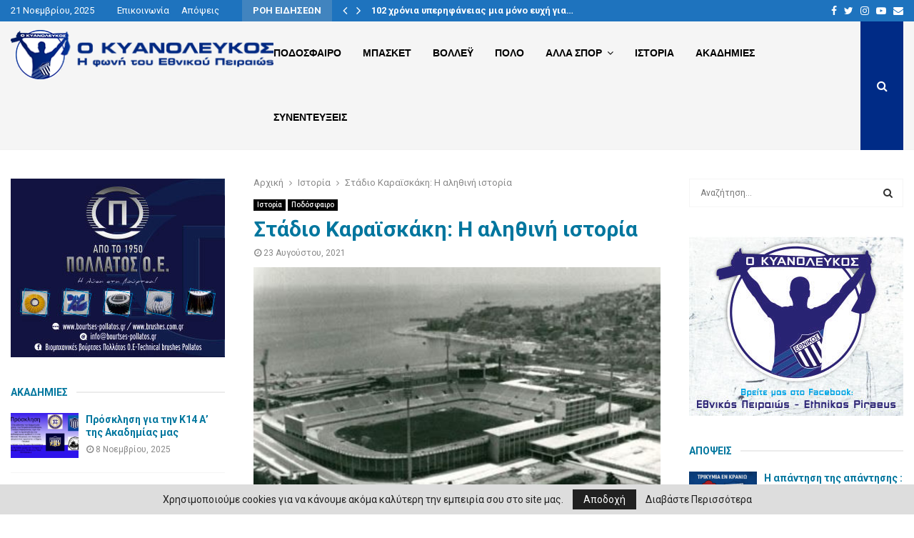

--- FILE ---
content_type: text/html; charset=UTF-8
request_url: https://www.kyanoleukos.gr/stadio-karaiskaki-i-alithini-istoria/
body_size: 31534
content:
<!DOCTYPE html>
<html lang="el">
<head>
	<meta charset="UTF-8">
		<meta name="viewport" content="width=device-width, initial-scale=1">
		<link rel="profile" href="https://gmpg.org/xfn/11">
	<meta name='robots' content='index, follow, max-image-preview:large, max-snippet:-1, max-video-preview:-1' />
	<style>img:is([sizes="auto" i], [sizes^="auto," i]) { contain-intrinsic-size: 3000px 1500px }</style>
	
	<!-- This site is optimized with the Yoast SEO plugin v26.3 - https://yoast.com/wordpress/plugins/seo/ -->
	<title>Στάδιο Καραϊσκάκη: Η αληθινή ιστορία - Ο Κυανόλευκος</title>
	<link rel="canonical" href="https://www.kyanoleukos.gr/stadio-karaiskaki-i-alithini-istoria/" />
	<meta property="og:locale" content="el_GR" />
	<meta property="og:type" content="article" />
	<meta property="og:title" content="Στάδιο Καραϊσκάκη: Η αληθινή ιστορία - Ο Κυανόλευκος" />
	<meta property="og:description" content="Ένα από τα πρώτα γήπεδα στα οποία παίχτηκε ποδόσφαιρο στην Ελλάδα υπήρξε το παλιό ποδηλατοδρόμιο του Φαλήρου Με χαρακτηριστικό του ότι ήταν στρωμένο με καρβουνίδι από παρακείμενο εργοστάσιο (ηλεκτρική) Το γήπεδο χρησιμοποιούσαν προπολεμικά όπως και τη &#8220;Λεωφόρο&#8221; διάφορες ομάδες για να διεξάγονται τόσο επίσημοι όσο και φιλικοί αγώνες. Μεταπολεμικά κι..." />
	<meta property="og:url" content="https://www.kyanoleukos.gr/stadio-karaiskaki-i-alithini-istoria/" />
	<meta property="og:site_name" content="Ο Κυανόλευκος" />
	<meta property="article:published_time" content="2021-08-23T07:10:18+00:00" />
	<meta property="article:modified_time" content="2021-08-23T07:55:45+00:00" />
	<meta property="og:image" content="https://www.kyanoleukos.gr/wp-content/uploads/2020/07/karaiskaki.png" />
	<meta property="og:image:width" content="1280" />
	<meta property="og:image:height" content="720" />
	<meta property="og:image:type" content="image/png" />
	<meta name="author" content="kyanoleukos" />
	<meta name="twitter:card" content="summary_large_image" />
	<meta name="twitter:label1" content="Συντάχθηκε από" />
	<meta name="twitter:data1" content="kyanoleukos" />
	<script type="application/ld+json" class="yoast-schema-graph">{"@context":"https://schema.org","@graph":[{"@type":"Article","@id":"https://www.kyanoleukos.gr/stadio-karaiskaki-i-alithini-istoria/#article","isPartOf":{"@id":"https://www.kyanoleukos.gr/stadio-karaiskaki-i-alithini-istoria/"},"author":{"name":"kyanoleukos","@id":"https://www.kyanoleukos.gr/#/schema/person/53c5c9391ef5fd47158f51f76d84b6c8"},"headline":"Στάδιο Καραϊσκάκη: Η αληθινή ιστορία","datePublished":"2021-08-23T07:10:18+00:00","dateModified":"2021-08-23T07:55:45+00:00","mainEntityOfPage":{"@id":"https://www.kyanoleukos.gr/stadio-karaiskaki-i-alithini-istoria/"},"wordCount":7,"commentCount":0,"publisher":{"@id":"https://www.kyanoleukos.gr/#organization"},"image":{"@id":"https://www.kyanoleukos.gr/stadio-karaiskaki-i-alithini-istoria/#primaryimage"},"thumbnailUrl":"https://www.kyanoleukos.gr/wp-content/uploads/2020/07/karaiskaki.png","keywords":["Στάδιο Καραϊσκάκη"],"articleSection":["Ιστορία","Ποδόσφαιρο"],"inLanguage":"el","potentialAction":[{"@type":"CommentAction","name":"Comment","target":["https://www.kyanoleukos.gr/stadio-karaiskaki-i-alithini-istoria/#respond"]}]},{"@type":"WebPage","@id":"https://www.kyanoleukos.gr/stadio-karaiskaki-i-alithini-istoria/","url":"https://www.kyanoleukos.gr/stadio-karaiskaki-i-alithini-istoria/","name":"Στάδιο Καραϊσκάκη: Η αληθινή ιστορία - Ο Κυανόλευκος","isPartOf":{"@id":"https://www.kyanoleukos.gr/#website"},"primaryImageOfPage":{"@id":"https://www.kyanoleukos.gr/stadio-karaiskaki-i-alithini-istoria/#primaryimage"},"image":{"@id":"https://www.kyanoleukos.gr/stadio-karaiskaki-i-alithini-istoria/#primaryimage"},"thumbnailUrl":"https://www.kyanoleukos.gr/wp-content/uploads/2020/07/karaiskaki.png","datePublished":"2021-08-23T07:10:18+00:00","dateModified":"2021-08-23T07:55:45+00:00","breadcrumb":{"@id":"https://www.kyanoleukos.gr/stadio-karaiskaki-i-alithini-istoria/#breadcrumb"},"inLanguage":"el","potentialAction":[{"@type":"ReadAction","target":["https://www.kyanoleukos.gr/stadio-karaiskaki-i-alithini-istoria/"]}]},{"@type":"ImageObject","inLanguage":"el","@id":"https://www.kyanoleukos.gr/stadio-karaiskaki-i-alithini-istoria/#primaryimage","url":"https://www.kyanoleukos.gr/wp-content/uploads/2020/07/karaiskaki.png","contentUrl":"https://www.kyanoleukos.gr/wp-content/uploads/2020/07/karaiskaki.png","width":1280,"height":720},{"@type":"BreadcrumbList","@id":"https://www.kyanoleukos.gr/stadio-karaiskaki-i-alithini-istoria/#breadcrumb","itemListElement":[{"@type":"ListItem","position":1,"name":"Home","item":"https://www.kyanoleukos.gr/"},{"@type":"ListItem","position":2,"name":"Στάδιο Καραϊσκάκη: Η αληθινή ιστορία"}]},{"@type":"WebSite","@id":"https://www.kyanoleukos.gr/#website","url":"https://www.kyanoleukos.gr/","name":"Ο Κυανόλευκος","description":"H φωνή του Εθνικού Πειραιώς","publisher":{"@id":"https://www.kyanoleukos.gr/#organization"},"potentialAction":[{"@type":"SearchAction","target":{"@type":"EntryPoint","urlTemplate":"https://www.kyanoleukos.gr/?s={search_term_string}"},"query-input":{"@type":"PropertyValueSpecification","valueRequired":true,"valueName":"search_term_string"}}],"inLanguage":"el"},{"@type":"Organization","@id":"https://www.kyanoleukos.gr/#organization","name":"Ο Κυανόλευκος","url":"https://www.kyanoleukos.gr/","logo":{"@type":"ImageObject","inLanguage":"el","@id":"https://www.kyanoleukos.gr/#/schema/logo/image/","url":"https://www.kyanoleukos.gr/wp-content/uploads/2020/07/logo-header.png","contentUrl":"https://www.kyanoleukos.gr/wp-content/uploads/2020/07/logo-header.png","width":375,"height":70,"caption":"Ο Κυανόλευκος"},"image":{"@id":"https://www.kyanoleukos.gr/#/schema/logo/image/"}},{"@type":"Person","@id":"https://www.kyanoleukos.gr/#/schema/person/53c5c9391ef5fd47158f51f76d84b6c8","name":"kyanoleukos","image":{"@type":"ImageObject","inLanguage":"el","@id":"https://www.kyanoleukos.gr/#/schema/person/image/","url":"https://secure.gravatar.com/avatar/65a51e9b12f8457dc7a73d67596899201b8a60b70341fda71e20972985dc7cdf?s=96&d=mm&r=g","contentUrl":"https://secure.gravatar.com/avatar/65a51e9b12f8457dc7a73d67596899201b8a60b70341fda71e20972985dc7cdf?s=96&d=mm&r=g","caption":"kyanoleukos"},"sameAs":["https://www.kyanoleukos.gr"],"url":"https://www.kyanoleukos.gr/author/kyanoleukos/"}]}</script>
	<!-- / Yoast SEO plugin. -->


<link rel='dns-prefetch' href='//fonts.googleapis.com' />
<link rel="alternate" type="application/rss+xml" title="Ροή RSS &raquo; Ο Κυανόλευκος" href="https://www.kyanoleukos.gr/feed/" />
<link rel="alternate" type="application/rss+xml" title="Ροή Σχολίων &raquo; Ο Κυανόλευκος" href="https://www.kyanoleukos.gr/comments/feed/" />
<link rel='stylesheet' id='contact-form-7-css' href='https://www.kyanoleukos.gr/wp-content/plugins/contact-form-7/includes/css/styles.css?ver=6.1.3' type='text/css' media='all' />
<link rel='stylesheet' id='pencisc-css' href='https://www.kyanoleukos.gr/wp-content/plugins/penci-framework/assets/css/single-shortcode.css?ver=6.8.3' type='text/css' media='all' />
<link rel='stylesheet' id='penci-oswald-css' href='//fonts.googleapis.com/css?family=Oswald%3A400&#038;ver=6.8.3' type='text/css' media='all' />
<link rel='stylesheet' id='parent-style-css' href='https://www.kyanoleukos.gr/wp-content/themes/pennews/style.css?ver=6.8.3' type='text/css' media='all' />
<link rel='stylesheet' id='penci-style-child-css' href='https://www.kyanoleukos.gr/wp-content/themes/pennews-child/style.css?ver=1.0.0' type='text/css' media='all' />
<link rel='stylesheet' id='penci-font-awesome-css' href='https://www.kyanoleukos.gr/wp-content/themes/pennews/css/font-awesome.min.css?ver=4.5.2' type='text/css' media='all' />
<link rel='stylesheet' id='penci-fonts-css' href='//fonts.googleapis.com/css?family=Roboto%3A300%2C300italic%2C400%2C400italic%2C500%2C500italic%2C700%2C700italic%2C800%2C800italic%7CMukta+Vaani%3A300%2C300italic%2C400%2C400italic%2C500%2C500italic%2C700%2C700italic%2C800%2C800italic%7COswald%3A300%2C300italic%2C400%2C400italic%2C500%2C500italic%2C700%2C700italic%2C800%2C800italic%7CTeko%3A300%2C300italic%2C400%2C400italic%2C500%2C500italic%2C700%2C700italic%2C800%2C800italic%7CPoppins%3A300%2C300italic%2C400%2C400italic%2C500%2C500italic%2C700%2C700italic%2C800%2C800italic%7CRammetto+One%3A300%2C300italic%2C400%2C400italic%2C500%2C500italic%2C700%2C700italic%2C800%2C800italic%3A300%2C300italic%2C400%2C400italic%2C500%2C500italic%2C700%2C700italic%2C800%2C800italic%26subset%3Dcyrillic%2Ccyrillic-ext%2Cgreek%2Cgreek-ext%2Clatin-ext' type='text/css' media='all' />
<link rel='stylesheet' id='penci-portfolio-css' href='https://www.kyanoleukos.gr/wp-content/themes/pennews/css/portfolio.css?ver=6.5.8' type='text/css' media='all' />
<link rel='stylesheet' id='penci-recipe-css' href='https://www.kyanoleukos.gr/wp-content/themes/pennews/css/recipe.css?ver=6.5.8' type='text/css' media='all' />
<link rel='stylesheet' id='penci-review-css' href='https://www.kyanoleukos.gr/wp-content/themes/pennews/css/review.css?ver=6.5.8' type='text/css' media='all' />
<link rel='stylesheet' id='penci-style-css' href='https://www.kyanoleukos.gr/wp-content/themes/pennews-child/style.css?ver=6.5.8' type='text/css' media='all' />
<style id='penci-style-inline-css' type='text/css'>
.penci-block-vc.style-title-13:not(.footer-widget).style-title-center .penci-block-heading {border-right: 10px solid transparent; border-left: 10px solid transparent; }.site-branding h1, .site-branding h2 {margin: 0;}.penci-schema-markup { display: none !important; }.penci-entry-media .twitter-video { max-width: none !important; margin: 0 !important; }.penci-entry-media .fb-video { margin-bottom: 0; }.penci-entry-media .post-format-meta > iframe { vertical-align: top; }.penci-single-style-6 .penci-entry-media-top.penci-video-format-dailymotion:after, .penci-single-style-6 .penci-entry-media-top.penci-video-format-facebook:after, .penci-single-style-6 .penci-entry-media-top.penci-video-format-vimeo:after, .penci-single-style-6 .penci-entry-media-top.penci-video-format-twitter:after, .penci-single-style-7 .penci-entry-media-top.penci-video-format-dailymotion:after, .penci-single-style-7 .penci-entry-media-top.penci-video-format-facebook:after, .penci-single-style-7 .penci-entry-media-top.penci-video-format-vimeo:after, .penci-single-style-7 .penci-entry-media-top.penci-video-format-twitter:after { content: none; } .penci-single-style-5 .penci-entry-media.penci-video-format-dailymotion:after, .penci-single-style-5 .penci-entry-media.penci-video-format-facebook:after, .penci-single-style-5 .penci-entry-media.penci-video-format-vimeo:after, .penci-single-style-5 .penci-entry-media.penci-video-format-twitter:after { content: none; }@media screen and (max-width: 960px) { .penci-insta-thumb ul.thumbnails.penci_col_5 li, .penci-insta-thumb ul.thumbnails.penci_col_6 li { width: 33.33% !important; } .penci-insta-thumb ul.thumbnails.penci_col_7 li, .penci-insta-thumb ul.thumbnails.penci_col_8 li, .penci-insta-thumb ul.thumbnails.penci_col_9 li, .penci-insta-thumb ul.thumbnails.penci_col_10 li { width: 25% !important; } }.site-header.header--s12 .penci-menu-toggle-wapper,.site-header.header--s12 .header__social-search { flex: 1; }.site-header.header--s5 .site-branding {  padding-right: 0;margin-right: 40px; }.penci-block_37 .penci_post-meta { padding-top: 8px; }.penci-block_37 .penci-post-excerpt + .penci_post-meta { padding-top: 0; }.penci-hide-text-votes { display: none; }.penci-usewr-review {  border-top: 1px solid #ececec; }.penci-review-score {top: 5px; position: relative; }.penci-social-counter.penci-social-counter--style-3 .penci-social__empty a, .penci-social-counter.penci-social-counter--style-4 .penci-social__empty a, .penci-social-counter.penci-social-counter--style-5 .penci-social__empty a, .penci-social-counter.penci-social-counter--style-6 .penci-social__empty a { display: flex; justify-content: center; align-items: center; }.penci-block-error { padding: 0 20px 20px; }@media screen and (min-width: 1240px){ .penci_dis_padding_bw .penci-content-main.penci-col-4:nth-child(3n+2) { padding-right: 15px; padding-left: 15px; }}.bos_searchbox_widget_class.penci-vc-column-1 #flexi_searchbox #b_searchboxInc .b_submitButton_wrapper{ padding-top: 10px; padding-bottom: 10px; }.mfp-image-holder .mfp-close, .mfp-iframe-holder .mfp-close { background: transparent; border-color: transparent; }h1, h2, h3, h4, h5, h6,.error404 .page-title,
		.error404 .penci-block-vc .penci-block__title, .footer__bottom.style-2 .block-title {font-family: 'Roboto', sans-serif}h1, h2, h3, h4, h5, h6,.error404 .page-title,
		 .error404 .penci-block-vc .penci-block__title, .product_list_widget .product-title, .footer__bottom.style-2 .block-title {font-weight: 600}.penci-block-vc .penci-block__title, .penci-menu-hbg .penci-block-vc .penci-block__title, .penci-menu-hbg-widgets .menu-hbg-title{ font-family:'Roboto', sans-serif; }body, button, input, select, textarea,.penci-post-subtitle,.woocommerce ul.products li.product .button,#site-navigation .penci-megamenu .penci-mega-thumbnail .mega-cat-name{font-family: 'Roboto', sans-serif}.single .entry-content,.page .entry-content{ font-size:16px; }.penci-topbar h3, .penci-topbar, .penci-topbar ul.menu>li>a,.penci-topbar ul.menu li ul.sub-menu li a,.penci-topbar ul.topbar__logout li a, .topbar_weather .penci-weather-degrees{ font-size: 13px; }.penci-topbar .topbar__trending .headline-title{ font-size: 13px; }.penci-topbar .topbar__trending h3.penci__post-title{ font-size: 13px; }.penci-topbar .topbar__social-media a{ font-size: 14px; }.penci-topbar.header--s7, .penci-topbar.header--s7 h3, 
		.penci-topbar.header--s7 ul li,
		.penci-topbar.header--s7 .topbar__trending .headline-title{ text-transform: none !important; }.topbar__trending{ width:500px ; }.penci-topbar{ background-color:#1e73be ; }.penci-topbar,.penci-topbar a, .penci-topbar ul li a{ color:#ffffff ; }.penci-topbar a:hover , .penci-topbar ul li a:hover{ color:#0059a8 !important; }.topbar__social-media a:hover{ color:#0066bf ; }.penci-topbar ul.menu li ul.sub-menu li a{ color:#004b89 ; }.penci-topbar ul.menu li ul.sub-menu li a:hover{ color:#005c87 ; }.penci-topbar .topbar__trending .headline-title{ background-color:#4184bf ; }.penci-topbar .topbar__trending .headline-title{ color:#ffffff ; }.site-header .site-branding a,.header__top .site-branding a{ transform: translateY( 10px ); }.site-header .site-branding .site-title,.header__top .site-branding .site-title{ padding-bottom:60px !important; }.main-navigation > ul:not(.children) > li.highlight-button{ min-height: 90px; }.site-header,.main-navigation > ul:not(.children) > li > a,.site-header.header--s7 .main-navigation > ul:not(.children) > li > a,.search-click,.penci-menuhbg-wapper,.header__social-media,.site-header.header--s7,.site-header.header--s1 .site-branding .site-title,.site-header.header--s7 .site-branding .site-title,.site-header.header--s10 .site-branding .site-title,.site-header.header--s5 .site-branding .site-title{ line-height: 89px; min-height: 90px; }.site-header.header--s7 .custom-logo, .site-header.header--s10 .custom-logo,.site-header.header--s11 .custom-logo, .site-header.header--s1 .custom-logo, .site-header.header--s5 .custom-logo { max-height: 86px; }.main-navigation a,.mobile-sidebar .primary-menu-mobile li a, .penci-menu-hbg .primary-menu-mobile li a{ font-family: 'Poppins', sans-serif; }.main-navigation a,.mobile-sidebar .primary-menu-mobile li a, .penci-menu-hbg .primary-menu-mobile li a{ font-weight: 600; }@media screen and (min-width: 1430px){ .archive  .site-main, body.blog  .site-main{ max-width:1430px;margin-left: auto; margin-right: auto; } .archive .site-main .penci-container, body.blog .site-main .penci-container{ max-width: 100%; } }.penci-pmore-link .more-link{ font-family:'Roboto', sans-serif;font-weight:600; }.penci-portfolio-wrap{ margin-left: 0px; margin-right: 0px; }.penci-portfolio-wrap .portfolio-item{ padding-left: 0px; padding-right: 0px; margin-bottom:0px; }.penci-menu-hbg-widgets .menu-hbg-title { font-family:'Roboto', sans-serif }
		.woocommerce div.product .related > h2,.woocommerce div.product .upsells > h2,
		.post-title-box .post-box-title,.site-content #respond h3,.site-content .widget-title,
		.site-content .widgettitle,
		body.page-template-full-width.page-paged-2 .site-content .widget.penci-block-vc .penci-block__title,
		body:not( .page-template-full-width ) .site-content .widget.penci-block-vc .penci-block__title{ font-size:14px !important;font-family:'Roboto', sans-serif !important; }.site-content .widget.penci-block-vc.style-title-11:not(.footer-widget) .penci-block__title:after,
		 .site-content .widget.penci-block-vc.style-title-11:not(.footer-widget) .penci-block__title:after{ height: 2px; }.footer__bottom  .footer__logo a{font-family: 'Rammetto One', display;font-size: 48px !important;}#footer__sidebars.footer__sidebars{padding-top: 50px;padding-bottom: 40px;}.site-footer .penci-block-vc .penci-block__title{ font-size:18px;font-family:'Roboto', sans-serif; }.footer__sidebars + .footer__bottom .footer__bottom_container:before{ content: none; }.site-footer .penci-footer-text-wrap { font-size:14px;}.site-info{font-size:14px;}.footer__copyright_menu { padding-top:10px; padding-bottom: 10px; }@media ( min-width: 992px ){ .footer__social-media .social-media-item{font-size:14px;} }@media ( min-width: 992px ){ .footer__social-media .social-media-item{ width:40px; height:40px; line-height:40px; } }.penci-popup-login-register .penci-login-container a:hover{ color:#002b86 ; }.penci-popup-login-register .penci-login-container .penci-login input[type="submit"]{ background-color:#002b86 ; }body{ background-color: #fff; }
		.penci-ajax-search-results .ajax-loading:before,
		.show-search .show-search__content,
		div.bbp-template-notice, div.indicator-hint,	
		.widget select,select, pre,.wpb_text_column,
		.single .penci-content-post, .page .penci-content-post,
		.forum-archive .penci-content-post,
		.penci-block-vc,.penci-archive__content,.error404 .not-found,.ajax-loading:before{ background-color:#ffffff }
		.penci-block-vc.style-title-11:not(.footer-widget) .penci-block__title a,
		.penci-block-vc.style-title-11:not(.footer-widget) .penci-block__title span, 
		.penci-block-vc.style-title-11:not(.footer-widget) .penci-subcat-filter, 
		.penci-block-vc.style-title-11:not(.footer-widget) .penci-slider-nav{ background-color:#ffffff }.penci-archive .entry-meta,.penci-archive .entry-meta a,

			.penci-inline-related-posts .penci_post-meta, .penci__general-meta .penci_post-meta, 
			.penci-block_video.style-1 .penci_post-meta, .penci-block_video.style-7 .penci_post-meta,
			.penci_breadcrumbs a, .penci_breadcrumbs span,.penci_breadcrumbs i,
			.error404 .page-content,
			.woocommerce .comment-form p.stars a,
			.woocommerce .woocommerce-ordering, .woocommerce .woocommerce-result-count,
			.woocommerce #reviews #comments ol.commentlist li .comment-text .meta,
			.penci-entry-meta,#wp-calendar caption,.penci-post-pagination span,
			.penci-archive .entry-meta span{ color:#888888 }
		.site-main .element-media-controls a, .entry-content .element-media-controls a,
		    .penci-portfolio-below_img .inner-item-portfolio .portfolio-desc h3,
			.post-entry .penci-portfolio-filter ul li a, .penci-portfolio-filter ul li a,
			.widget_display_stats dt, .widget_display_stats dd,
			#wp-calendar tbody td a,
			.widget.widget_display_replies a,
			.post-entry .penci-portfolio-filter ul li.active a, .penci-portfolio-filter ul li.active a,
			.woocommerce div.product .woocommerce-tabs ul.tabs li a,
			.woocommerce ul.products li.product h3, .woocommerce ul.products li.product .woocommerce-loop-product__title,
			.woocommerce table.shop_table td.product-name a,
			input[type="text"], input[type="email"], input[type="url"], input[type="password"],
			input[type="search"], input[type="number"], input[type="tel"], input[type="range"], input[type="date"],
			input[type="month"], input[type="week"], input[type="time"], input[type="datetime"], input[type="datetime-local"], input[type="color"], textarea,
			.error404 .page-content .search-form .search-submit,.penci-no-results .search-form .search-submit,.error404 .page-content a,
			a,.widget a,.penci-block-vc .penci-block__title a, .penci-block-vc .penci-block__title span,
			.penci-page-title, .penci-entry-title,.woocommerce .page-title,
			.penci-recipe-index-wrap .penci-recipe-index-title a,
			.penci-social-buttons .penci-social-share-text,
			.woocommerce div.product .product_title,
			.penci-post-pagination h5 a,
			.woocommerce div.product .woocommerce-tabs .panel > h2:first-child, .woocommerce div.product .woocommerce-tabs .panel #reviews #comments h2,
			.woocommerce div.product .woocommerce-tabs .panel #respond .comment-reply-title,
			.woocommerce #reviews #comments ol.commentlist li .comment-text .meta strong,
			.woocommerce div.product .related > h2, .woocommerce div.product .upsells > h2,
			.penci-author-content .author-social,
			.forum-archive .penci-entry-title,
			#bbpress-forums li.bbp-body ul.forum li.bbp-forum-info a,
			.woocommerce div.product .entry-summary div[itemprop="description"] h2, .woocommerce div.product .woocommerce-tabs #tab-description h2,
			.widget.widget_recent_entries li a, .widget.widget_recent_comments li a, .widget.widget_meta li a,
			.penci-pagination:not(.penci-ajax-more) a, .penci-pagination:not(.penci-ajax-more) span{ color:#00769e }div.wpforms-container .wpforms-form input[type=date],div.wpforms-container .wpforms-form input[type=datetime],div.wpforms-container .wpforms-form input[type=datetime-local],div.wpforms-container .wpforms-form input[type=email],div.wpforms-container .wpforms-form input[type=month],div.wpforms-container .wpforms-form input[type=number],div.wpforms-container .wpforms-form input[type=password],div.wpforms-container .wpforms-form input[type=range],div.wpforms-container .wpforms-form input[type=search],div.wpforms-container .wpforms-form input[type=tel],div.wpforms-container .wpforms-form input[type=text],div.wpforms-container .wpforms-form input[type=time],div.wpforms-container .wpforms-form input[type=url],div.wpforms-container .wpforms-form input[type=week],div.wpforms-container .wpforms-form select,div.wpforms-container .wpforms-form textarea{ color: #00769e }
		h1, h2, h3, h4, h5, h6,.penci-userreview-author,.penci-review-metas .penci-review-meta i,
		.entry-content h1, .entry-content h2, .entry-content h3, .entry-content h4,
		.entry-content h5, .entry-content h6, .comment-content h1, .comment-content h2,
		.comment-content h3, .comment-content h4, .comment-content h5, .comment-content h6,
		.penci-inline-related-posts .penci-irp-heading{ color:#00769e }.site-main .frontend-form-container .element-media-file,.site-main .frontend-form-container .element-media,.site-main .frontend-item-container .select2.select2-container .select2-selection.select-with-search-container,.site-main .frontend-item-container input[type="text"],.site-main .frontend-item-container input[type="email"],.site-main .frontend-item-container input[type="url"],.site-main .frontend-item-container textarea,.site-main .frontend-item-container select{ border-color: #f5f5f5 }
			.site-header,
			.buddypress-wrap .select-wrap,
			.penci-post-blog-classic,
			.activity-list.bp-list,
			.penci-team_memebers .penci-team_item__content,
			.penci-author-box-wrap,
			.about-widget .about-me-heading:before,
			#buddypress .wp-editor-container,
			#bbpress-forums .bbp-forums-list,
			div.bbp-forum-header, div.bbp-topic-header, div.bbp-reply-header,
			.activity-list li.bbp_topic_create .activity-content .activity-inner,
			.rtl .activity-list li.bbp_reply_create .activity-content .activity-inner,
			#drag-drop-area,
			.bp-avatar-nav ul.avatar-nav-items li.current,
			.bp-avatar-nav ul,
			.site-main .bbp-pagination-links a, .site-main .bbp-pagination-links span.current,
			.bbpress  .wp-editor-container,
			.penci-ajax-search-results-wrapper,
			.show-search .search-field,
			.show-search .show-search__content,
			.penci-viewall-results,
			.penci-subcat-list .flexMenu-viewMore .flexMenu-popup,
			.penci-owl-carousel-style .owl-dot span,
			.penci-owl-carousel-slider .owl-dot span,
			.woocommerce-cart table.cart td.actions .coupon .input-text,
			.blog-boxed .penci-archive__content .article_content,
			.penci-block_28 .block28_first_item:not(.hide-border),
			.penci-mul-comments-wrapper .penci-tab-nav,
			.penci-recipe,.penci-recipe-heading,.penci-recipe-ingredients,.penci-recipe-notes,
			.wp-block-yoast-faq-block .schema-faq-section,
			.wp-block-yoast-how-to-block ol.schema-how-to-steps,
			.wp-block-pullquote,
			.wrapper-penci-recipe .penci-recipe-ingredients
			{ border-color:#f5f5f5 }
		    blockquote:not(.wp-block-quote):before, q:before,   
		    blockquote:not(.wp-block-quote):after, q:after, blockquote.style-3:before,
			.penci-block-vc.style-title-10:not(.footer-widget) .penci-block-heading:after
			{ background-color:#f5f5f5 }
			.penci-block-vc.style-title-10:not(.footer-widget) .penci-block-heading,
			.wrapper-penci-review, .penci-review-container.penci-review-count,.penci-usewr-review,
			.widget .tagcloud a,.widget.widget_recent_entries li, .widget.widget_recent_comments li, .widget.widget_meta li,
		    .penci-inline-related-posts,
		    .penci_dark_layout .site-main #buddypress div.item-list-tabs:not(#subnav),
			code,abbr, acronym,fieldset,hr,#bbpress-forums div.bbp-the-content-wrapper textarea.bbp-the-content,
			.penci-pagination:not(.penci-ajax-more) a, .penci-pagination:not(.penci-ajax-more) span,
			th,td,#wp-calendar tbody td{ border-color:#f5f5f5 }
			.site-main #bbpress-forums li.bbp-body ul.forum,
			.site-main #bbpress-forums li.bbp-body ul.topic,#bbpress-forums li.bbp-footer,
			#bbpress-forums div.bbp-template-notice.info,
			.bbp-pagination-links a, .bbp-pagination-links span.current,
			.site-main #buddypress .standard-form textarea,
			.site-main #buddypress .standard-form input[type=text], .site-main #buddypress .standard-form input[type=color], 
			.site-main #buddypress .standard-form input[type=date], .site-main #buddypress .standard-form input[type=datetime],
			.site-main #buddypress .standard-form input[type=datetime-local], .site-main #buddypress .standard-form input[type=email],
			.site-main #buddypress .standard-form input[type=month], .site-main #buddypress .standard-form input[type=number], 
			.site-main #buddypress .standard-form input[type=range], .site-main #buddypress .standard-form input[type=search], 
			.site-main #buddypress .standard-form input[type=tel], .site-main #buddypress .standard-form input[type=time],
		    .site-main #buddypress .standard-form input[type=url], .site-main #buddypress .standard-form input[type=week],
		    .site-main #buddypress .standard-form select,.site-main #buddypress .standard-form input[type=password],
	        .site-main #buddypress .dir-search input[type=search], .site-main #buddypress .dir-search input[type=text],
	        .site-main #buddypress .groups-members-search input[type=search], .site-main #buddypress .groups-members-search input[type=text],
	        .site-main #buddypress button, .site-main #buddypress a.button,
	        .site-main #buddypress input[type=button], .site-main #buddypress input[type=reset],
	        .site-main #buddypress ul.button-nav li a,.site-main #buddypress div.generic-button a,.site-main #buddypress .comment-reply-link, 
	        a.bp-title-button,.site-main #buddypress button:hover,.site-main #buddypress a.button:hover, .site-main #buddypress a.button:focus,
	        .site-main #buddypress input[type=button]:hover, .site-main #buddypress input[type=reset]:hover, 
	        .site-main #buddypress ul.button-nav li a:hover, .site-main #buddypress ul.button-nav li.current a,
	        .site-main #buddypress div.generic-button a:hover,.site-main #buddypress .comment-reply-link:hover,
	        .site-main #buddypress input[type=submit]:hover,.site-main #buddypress select,.site-main #buddypress ul.item-list,
			.site-main #buddypress .profile[role=main],.site-main #buddypress ul.item-list li,.site-main #buddypress div.pagination .pag-count ,
			.site-main #buddypress div.pagination .pagination-links span,.site-main #buddypress div.pagination .pagination-links a,
			body.activity-permalink .site-main #buddypress div.activity-comments, .site-main #buddypress div.activity-comments form .ac-textarea,
			.site-main #buddypress table.profile-fields, .site-main #buddypress table.profile-fields:last-child{ border-color:#f5f5f5 }.site-main #buddypress table.notifications tr td.label, #buddypress table.notifications-settings tr td.label,.site-main #buddypress table.profile-fields tr td.label, #buddypress table.wp-profile-fields tr td.label,.site-main #buddypress table.messages-notices tr td.label, #buddypress table.forum tr td.label{ border-color: #f5f5f5 !important; }
			.penci-block-vc,
			.penci-block_1 .block1_first_item,
			.penci-block_1 .block1_first_item .penci_post-meta,
			.penci-block_1 .block1_items .penci_media_object,
			.penci-block_4 .penci-small-thumb:after,
			.penci-recent-rv,
			.penci-block_6 .penci-post-item,
			.penci-block_9 .block9_first_item,.penci-block_9 .penci-post-item,
			.penci-block_9 .block9_items .block9_item_loadmore:first-of-type,
			.penci-block_11 .block11_first_item,.penci-block_11 .penci-post-item,
			.penci-block_11 .block11_items .block11_item_loadmore:first-of-type,
			.penci-block_15 .penci-post-item,.penci-block_15 .penci-block__title,
			.penci-block_20 .penci_media_object,
			.penci-block_20 .penci_media_object.penci_mobj-image-right .penci_post_content,
			.penci-block_26 .block26_items .penci-post-item,
			.penci-block_28 .block28_first_item,
			.penci-block_28 .block28_first_item .penci_post-meta,
			.penci-block_29 .block_29_items .penci-post-item,
			.penci-block_30 .block30_items .penci_media_object,
			.penci-block_33 .block33_big_item .penci_post-meta,
			.penci-block_36 .penci-post-item, .penci-block_36 .penci-block__title,
			.penci-block_6 .penci-block_content__items:not(.penci-block-items__1) .penci-post-item:first-child,
			.penci-block_video.style-7 .penci-owl-carousel-slider .owl-dots span,
			.penci-owl-featured-area.style-12 .penci-small_items .owl-item.active .penci-item-mag,
			.penci-videos-playlist .penci-video-nav .penci-video-playlist-nav:not(.playlist-has-title) .penci-video-playlist-item:first-child,
			.penci-videos-playlist .penci-video-nav .penci-video-playlist-nav:not(.playlist-has-title) .penci-video-playlist-item:last-child,
			.penci-videos-playlist .penci-video-nav .penci-video-playlist-item,
			.penci-archive__content .penci-entry-header,
			.page-template-full-width.penci-block-pagination .penci_breadcrumbs,
			.penci-post-pagination,.penci-pfl-social_share,.penci-post-author,
			.penci-social-buttons.penci-social-share-footer,
			.penci-pagination:not(.penci-ajax-more) a,
			.penci-social-buttons .penci-social-item.like{ border-color:#f5f5f5 }.penci-container-width-1080 .penci-content-main.penci-col-4 .penci-block_1 .block1_items .penci-post-item:nth-child(2) .penci_media_object,.penci-container-width-1400 .penci-content-main.penci-col-4 .penci-block_1 .block1_items .penci-post-item:nth-child(2) .penci_media_object,.wpb_wrapper > .penci-block_1.penci-vc-column-1 .block1_items .penci-post-item:nth-child(2) .penci_media_object,.widget-area .penci-block_1 .block1_items .penci-post-item:nth-child(2) .penci_media_object{ border-color:#f5f5f5 }
			.penci-block_6.penci-vc-column-2.penci-block-load_more .penci-block_content__items:not(.penci-block-items__1) .penci-post-item:nth-child(1),
			.penci-block_6.penci-vc-column-2.penci-block-load_more .penci-block_content__items:not(.penci-block-items__1) .penci-post-item:nth-child(2),
			.penci-block_6.penci-vc-column-2.penci-block-infinite .penci-block_content__items:not(.penci-block-items__1) .penci-post-item:nth-child(1),
			.penci-block_6.penci-vc-column-2.penci-block-infinite .penci-block_content__items:not(.penci-block-items__1) .penci-post-item:nth-child(2),
			.penci-block_36.penci-block-load_more .penci-block_content__items:not(.penci-block-items__1) .penci-post-item:first-child,
		    .penci-block_36.penci-block-infinite .penci-block_content__items:not(.penci-block-items__1) .penci-post-item:first-child,
			.penci-block_36.penci-vc-column-2.penci-block-load_more .penci-block_content__items:not(.penci-block-items__1) .penci-post-item:nth-child(1),
			.penci-block_36.penci-vc-column-2.penci-block-load_more .penci-block_content__items:not(.penci-block-items__1) .penci-post-item:nth-child(2),
			.penci-block_36.penci-vc-column-2.penci-block-infinite .penci-block_content__items:not(.penci-block-items__1) .penci-post-item:nth-child(1),
			.penci-block_36.penci-vc-column-2.penci-block-infinite .penci-block_content__items:not(.penci-block-items__1) .penci-post-item:nth-child(2),
			.penci-block_6.penci-vc-column-3.penci-block-load_more .penci-block_content__items:not(.penci-block-items__1) .penci-post-item:nth-child(1),
			.penci-block_6.penci-vc-column-3.penci-block-load_more .penci-block_content__items:not(.penci-block-items__1) .penci-post-item:nth-child(2),
			.penci-block_6.penci-vc-column-3.penci-block-load_more .penci-block_content__items:not(.penci-block-items__1) .penci-post-item:nth-child(3),
			.penci-block_6.penci-vc-column-3.penci-block-infinite .penci-block_content__items:not(.penci-block-items__1) .penci-post-item:nth-child(1),
			.penci-block_6.penci-vc-column-3.penci-block-infinite .penci-block_content__items:not(.penci-block-items__1) .penci-post-item:nth-child(2),
			.penci-block_6.penci-vc-column-3.penci-block-infinite .penci-block_content__items:not(.penci-block-items__1) .penci-post-item:nth-child(3),
			.penci-block_36.penci-vc-column-3.penci-block-load_more .penci-block_content__items:not(.penci-block-items__1) .penci-post-item:nth-child(1),
			.penci-block_36.penci-vc-column-3.penci-block-load_more .penci-block_content__items:not(.penci-block-items__1) .penci-post-item:nth-child(2), 
			.penci-block_36.penci-vc-column-3.penci-block-load_more .penci-block_content__items:not(.penci-block-items__1) .penci-post-item:nth-child(3), 
			.penci-block_36.penci-vc-column-3.penci-block-infinite .penci-block_content__items:not(.penci-block-items__1) .penci-post-item:nth-child(1),
			.penci-block_36.penci-vc-column-3.penci-block-infinite .penci-block_content__items:not(.penci-block-items__1) .penci-post-item:nth-child(2),
			.penci-block_36.penci-vc-column-3.penci-block-infinite .penci-block_content__items:not(.penci-block-items__1) .penci-post-item:nth-child(3),
			.penci-block_15.penci-vc-column-2.penci-block-load_more .penci-block_content__items:not(.penci-block-items__1) .penci-post-item:nth-child(1), 
			.penci-block_15.penci-vc-column-2.penci-block-load_more .penci-block_content__items:not(.penci-block-items__1) .penci-post-item:nth-child(2),
			.penci-block_15.penci-vc-column-2.penci-block-infinite .penci-block_content__items:not(.penci-block-items__1) .penci-post-item:nth-child(1),
			.penci-block_15.penci-vc-column-2.penci-block-infinite .penci-block_content__items:not(.penci-block-items__1) .penci-post-item:nth-child(2),
			.penci-block_15.penci-vc-column-3.penci-block-load_more .penci-block_content__items:not(.penci-block-items__1) .penci-post-item:nth-child(1),
			.penci-block_15.penci-vc-column-3.penci-block-load_more .penci-block_content__items:not(.penci-block-items__1) .penci-post-item:nth-child(2),
			.penci-block_15.penci-vc-column-3.penci-block-load_more .penci-block_content__items:not(.penci-block-items__1) .penci-post-item:nth-child(3),
			.penci-block_15.penci-vc-column-3.penci-block-infinite .penci-block_content__items:not(.penci-block-items__1) .penci-post-item:nth-child(1),
			.penci-block_15.penci-vc-column-3.penci-block-infinite .penci-block_content__items:not(.penci-block-items__1) .penci-post-item:nth-child(2),
			.penci-block_15.penci-vc-column-3.penci-block-infinite .penci-block_content__items:not(.penci-block-items__1) .penci-post-item:nth-child(3){ border-color:#f5f5f5 }
			select,input[type="text"], input[type="email"], input[type="url"], input[type="password"], 
			input[type="search"], input[type="number"], input[type="tel"], input[type="range"],
			input[type="date"], input[type="month"], input[type="week"], input[type="time"], 
			input[type="datetime"], input[type="datetime-local"], input[type="color"], textarea,
			.single-portfolio .penci-social-buttons + .post-comments,
			#respond textarea, .wpcf7 textarea,
			.post-comments .post-title-box,.penci-comments-button,
			.penci-comments-button + .post-comments .comment-reply-title,
			.penci-post-related + .post-comments .comment-reply-title,
			.penci-post-related + .post-comments .post-title-box,
			.comments .comment ,.comments .comment, .comments .comment .comment,
			#respond input,.wpcf7 input,.widget_wysija input,
			#bbpress-forums #bbp-search-form .button,
			.site-main #buddypress div.item-list-tabs:not( #subnav ),
			.site-main #buddypress div.item-list-tabs:not(#subnav) ul li a,
			.site-main #buddypress div.item-list-tabs:not(#subnav) ul li > span,
			.site-main #buddypress .dir-search input[type=submit], .site-main #buddypress .groups-members-search input[type=submit],
			#respond textarea,.wpcf7 textarea { border-color:#f5f5f5 } div.wpforms-container .wpforms-form input[type=date],div.wpforms-container .wpforms-form input[type=datetime],div.wpforms-container .wpforms-form input[type=datetime-local],div.wpforms-container .wpforms-form input[type=email],div.wpforms-container .wpforms-form input[type=month],div.wpforms-container .wpforms-form input[type=number],div.wpforms-container .wpforms-form input[type=password],div.wpforms-container .wpforms-form input[type=range],div.wpforms-container .wpforms-form input[type=search],div.wpforms-container .wpforms-form input[type=tel],div.wpforms-container .wpforms-form input[type=text],div.wpforms-container .wpforms-form input[type=time],div.wpforms-container .wpforms-form input[type=url],div.wpforms-container .wpforms-form input[type=week],div.wpforms-container .wpforms-form select,div.wpforms-container .wpforms-form textarea{ border-color: #f5f5f5 }
		    .penci-owl-featured-area.style-13 .penci-small_items .owl-item.active .penci-item-mag:before,
			.site-header.header--s2:before, .site-header.header--s3:not(.header--s4):before, .site-header.header--s6:before,
			.penci_gallery.style-1 .penci-small-thumb:after,
			.penci-videos-playlist .penci-video-nav .penci-video-playlist-item.is-playing,
			.penci-videos-playlist .penci-video-nav .penci-video-playlist-item:hover, 		
			blockquote:before, q:before,blockquote:after, q:after{ background-color:#f5f5f5 }.site-main #buddypress .dir-search input[type=submit], .site-main #buddypress .groups-members-search input[type=submit],
			input[type="button"], input[type="reset"], input[type="submit"]{ border-color:#f5f5f5 }@media (max-width: 768px) {.penci-post-pagination .prev-post + .next-post {border-color :#f5f5f5; }}@media (max-width: 650px) {.penci-block_1 .block1_items .penci-post-item:nth-child(2) .penci_media_object {border-color :#f5f5f5; }}.buy-button{ background-color:#005c9e !important; }.penci-menuhbg-toggle:hover .lines-button:after,.penci-menuhbg-toggle:hover .penci-lines:before,.penci-menuhbg-toggle:hover .penci-lines:after.penci-login-container a,.penci_list_shortcode li:before,.footer__sidebars .penci-block-vc .penci__post-title a:hover,.penci-viewall-results a:hover,.post-entry .penci-portfolio-filter ul li.active a, .penci-portfolio-filter ul li.active a,.penci-ajax-search-results-wrapper .penci__post-title a:hover{ color: #005c9e; }.penci-tweets-widget-content .icon-tweets,.penci-tweets-widget-content .tweet-intents a,.penci-tweets-widget-content .tweet-intents span:after,.woocommerce .star-rating span,.woocommerce .comment-form p.stars a:hover,.woocommerce div.product .woocommerce-tabs ul.tabs li a:hover,.penci-subcat-list .flexMenu-viewMore:hover a, .penci-subcat-list .flexMenu-viewMore:focus a,.penci-subcat-list .flexMenu-viewMore .flexMenu-popup .penci-subcat-item a:hover,.penci-owl-carousel-style .owl-dot.active span, .penci-owl-carousel-style .owl-dot:hover span,.penci-owl-carousel-slider .owl-dot.active span,.penci-owl-carousel-slider .owl-dot:hover span{ color: #005c9e; }.penci-owl-carousel-slider .owl-dot.active span,.penci-owl-carousel-slider .owl-dot:hover span{ background-color: #005c9e; }blockquote, q,.penci-post-pagination a:hover,a:hover,.penci-entry-meta a:hover,.penci-portfolio-below_img .inner-item-portfolio .portfolio-desc a:hover h3,.main-navigation.penci_disable_padding_menu > ul:not(.children) > li:hover > a,.main-navigation.penci_disable_padding_menu > ul:not(.children) > li:active > a,.main-navigation.penci_disable_padding_menu > ul:not(.children) > li.current-menu-item > a,.main-navigation.penci_disable_padding_menu > ul:not(.children) > li.current-menu-ancestor > a,.main-navigation.penci_disable_padding_menu > ul:not(.children) > li.current-category-ancestor > a,.site-header.header--s11 .main-navigation.penci_enable_line_menu .menu > li:hover > a,.site-header.header--s11 .main-navigation.penci_enable_line_menu .menu > li:active > a,.site-header.header--s11 .main-navigation.penci_enable_line_menu .menu > li.current-menu-item > a,.main-navigation.penci_disable_padding_menu ul.menu > li > a:hover,.main-navigation ul li:hover > a,.main-navigation ul li:active > a,.main-navigation li.current-menu-item > a,#site-navigation .penci-megamenu .penci-mega-child-categories a.cat-active,#site-navigation .penci-megamenu .penci-content-megamenu .penci-mega-latest-posts .penci-mega-post a:not(.mega-cat-name):hover,.penci-post-pagination h5 a:hover{ color: #005c9e; }.main-navigation.penci_disable_padding_menu > ul:not(.children) > li.highlight-button > a{ color: #005c9e;border-color: #005c9e; }.main-navigation.penci_disable_padding_menu > ul:not(.children) > li.highlight-button:hover > a,.main-navigation.penci_disable_padding_menu > ul:not(.children) > li.highlight-button:active > a,.main-navigation.penci_disable_padding_menu > ul:not(.children) > li.highlight-button.current-category-ancestor > a,.main-navigation.penci_disable_padding_menu > ul:not(.children) > li.highlight-button.current-category-ancestor > a,.main-navigation.penci_disable_padding_menu > ul:not(.children) > li.highlight-button.current-menu-ancestor > a,.main-navigation.penci_disable_padding_menu > ul:not(.children) > li.highlight-button.current-menu-item > a{ border-color: #005c9e; }.penci-menu-hbg .primary-menu-mobile li a:hover,.penci-menu-hbg .primary-menu-mobile li.toggled-on > a,.penci-menu-hbg .primary-menu-mobile li.toggled-on > .dropdown-toggle,.penci-menu-hbg .primary-menu-mobile li.current-menu-item > a,.penci-menu-hbg .primary-menu-mobile li.current-menu-item > .dropdown-toggle,.mobile-sidebar .primary-menu-mobile li a:hover,.mobile-sidebar .primary-menu-mobile li.toggled-on-first > a,.mobile-sidebar .primary-menu-mobile li.toggled-on > a,.mobile-sidebar .primary-menu-mobile li.toggled-on > .dropdown-toggle,.mobile-sidebar .primary-menu-mobile li.current-menu-item > a,.mobile-sidebar .primary-menu-mobile li.current-menu-item > .dropdown-toggle,.mobile-sidebar #sidebar-nav-logo a,.mobile-sidebar #sidebar-nav-logo a:hover.mobile-sidebar #sidebar-nav-logo:before,.penci-recipe-heading a.penci-recipe-print,.widget a:hover,.widget.widget_recent_entries li a:hover, .widget.widget_recent_comments li a:hover, .widget.widget_meta li a:hover,.penci-topbar a:hover,.penci-topbar ul li:hover,.penci-topbar ul li a:hover,.penci-topbar ul.menu li ul.sub-menu li a:hover,.site-branding a, .site-branding .site-title{ color: #005c9e; }.penci-viewall-results a:hover,.penci-ajax-search-results-wrapper .penci__post-title a:hover,.header__search_dis_bg .search-click:hover,.header__social-media a:hover,.penci-login-container .link-bottom a,.error404 .page-content a,.penci-no-results .search-form .search-submit:hover,.error404 .page-content .search-form .search-submit:hover,.penci_breadcrumbs a:hover, .penci_breadcrumbs a:hover span,.penci-archive .entry-meta a:hover,.penci-caption-above-img .wp-caption a:hover,.penci-author-content .author-social:hover,.entry-content a,.comment-content a,.penci-page-style-5 .penci-active-thumb .penci-entry-meta a:hover,.penci-single-style-5 .penci-active-thumb .penci-entry-meta a:hover{ color: #005c9e; }blockquote:not(.wp-block-quote).style-2:before{ background-color: transparent; }blockquote.style-2:before,blockquote:not(.wp-block-quote),blockquote.style-2 cite, blockquote.style-2 .author,blockquote.style-3 cite, blockquote.style-3 .author,.woocommerce ul.products li.product .price,.woocommerce ul.products li.product .price ins,.woocommerce div.product p.price ins,.woocommerce div.product span.price ins, .woocommerce div.product p.price, .woocommerce div.product span.price,.woocommerce div.product .entry-summary div[itemprop="description"] blockquote:before, .woocommerce div.product .woocommerce-tabs #tab-description blockquote:before,.woocommerce-product-details__short-description blockquote:before,.woocommerce div.product .entry-summary div[itemprop="description"] blockquote cite, .woocommerce div.product .entry-summary div[itemprop="description"] blockquote .author,.woocommerce div.product .woocommerce-tabs #tab-description blockquote cite, .woocommerce div.product .woocommerce-tabs #tab-description blockquote .author,.woocommerce div.product .product_meta > span a:hover,.woocommerce div.product .woocommerce-tabs ul.tabs li.active{ color: #005c9e; }.woocommerce #respond input#submit.alt.disabled:hover,.woocommerce #respond input#submit.alt:disabled:hover,.woocommerce #respond input#submit.alt:disabled[disabled]:hover,.woocommerce a.button.alt.disabled,.woocommerce a.button.alt.disabled:hover,.woocommerce a.button.alt:disabled,.woocommerce a.button.alt:disabled:hover,.woocommerce a.button.alt:disabled[disabled],.woocommerce a.button.alt:disabled[disabled]:hover,.woocommerce button.button.alt.disabled,.woocommerce button.button.alt.disabled:hover,.woocommerce button.button.alt:disabled,.woocommerce button.button.alt:disabled:hover,.woocommerce button.button.alt:disabled[disabled],.woocommerce button.button.alt:disabled[disabled]:hover,.woocommerce input.button.alt.disabled,.woocommerce input.button.alt.disabled:hover,.woocommerce input.button.alt:disabled,.woocommerce input.button.alt:disabled:hover,.woocommerce input.button.alt:disabled[disabled],.woocommerce input.button.alt:disabled[disabled]:hover{ background-color: #005c9e; }.woocommerce ul.cart_list li .amount, .woocommerce ul.product_list_widget li .amount,.woocommerce table.shop_table td.product-name a:hover,.woocommerce-cart .cart-collaterals .cart_totals table td .amount,.woocommerce .woocommerce-info:before,.woocommerce form.checkout table.shop_table .order-total .amount,.post-entry .penci-portfolio-filter ul li a:hover,.post-entry .penci-portfolio-filter ul li.active a,.penci-portfolio-filter ul li a:hover,.penci-portfolio-filter ul li.active a,#bbpress-forums li.bbp-body ul.forum li.bbp-forum-info a:hover,#bbpress-forums li.bbp-body ul.topic li.bbp-topic-title a:hover,#bbpress-forums li.bbp-body ul.forum li.bbp-forum-info .bbp-forum-content a,#bbpress-forums li.bbp-body ul.topic p.bbp-topic-meta a,#bbpress-forums .bbp-breadcrumb a:hover, #bbpress-forums .bbp-breadcrumb .bbp-breadcrumb-current:hover,#bbpress-forums .bbp-forum-freshness a:hover,#bbpress-forums .bbp-topic-freshness a:hover{ color: #005c9e; }.footer__bottom a,.footer__logo a, .footer__logo a:hover,.site-info a,.site-info a:hover,.sub-footer-menu li a:hover,.footer__sidebars a:hover,.penci-block-vc .social-buttons a:hover,.penci-inline-related-posts .penci_post-meta a:hover,.penci__general-meta .penci_post-meta a:hover,.penci-block_video.style-1 .penci_post-meta a:hover,.penci-block_video.style-7 .penci_post-meta a:hover,.penci-block-vc .penci-block__title a:hover,.penci-block-vc.style-title-2 .penci-block__title a:hover,.penci-block-vc.style-title-2:not(.footer-widget) .penci-block__title a:hover,.penci-block-vc.style-title-4 .penci-block__title a:hover,.penci-block-vc.style-title-4:not(.footer-widget) .penci-block__title a:hover,.penci-block-vc .penci-subcat-filter .penci-subcat-item a.active, .penci-block-vc .penci-subcat-filter .penci-subcat-item a:hover ,.penci-block_1 .penci_post-meta a:hover,.penci-inline-related-posts.penci-irp-type-grid .penci__post-title:hover{ color: #005c9e; }.penci-block_10 .penci-posted-on a,.penci-block_10 .penci-block__title a:hover,.penci-block_10 .penci__post-title a:hover,.penci-block_26 .block26_first_item .penci__post-title:hover,.penci-block_30 .penci_post-meta a:hover,.penci-block_33 .block33_big_item .penci_post-meta a:hover,.penci-block_36 .penci-chart-text,.penci-block_video.style-1 .block_video_first_item.penci-title-ab-img .penci_post_content a:hover,.penci-block_video.style-1 .block_video_first_item.penci-title-ab-img .penci_post-meta a:hover,.penci-block_video.style-6 .penci__post-title:hover,.penci-block_video.style-7 .penci__post-title:hover,.penci-owl-featured-area.style-12 .penci-small_items h3 a:hover,.penci-owl-featured-area.style-12 .penci-small_items .penci-slider__meta a:hover ,.penci-owl-featured-area.style-12 .penci-small_items .owl-item.current h3 a,.penci-owl-featured-area.style-13 .penci-small_items h3 a:hover,.penci-owl-featured-area.style-13 .penci-small_items .penci-slider__meta a:hover,.penci-owl-featured-area.style-13 .penci-small_items .owl-item.current h3 a,.penci-owl-featured-area.style-14 .penci-small_items h3 a:hover,.penci-owl-featured-area.style-14 .penci-small_items .penci-slider__meta a:hover ,.penci-owl-featured-area.style-14 .penci-small_items .owl-item.current h3 a,.penci-owl-featured-area.style-17 h3 a:hover,.penci-owl-featured-area.style-17 .penci-slider__meta a:hover,.penci-fslider28-wrapper.penci-block-vc .penci-slider-nav a:hover,.penci-videos-playlist .penci-video-nav .penci-video-playlist-item .penci-video-play-icon,.penci-videos-playlist .penci-video-nav .penci-video-playlist-item.is-playing { color: #005c9e; }.penci-block_video.style-7 .penci_post-meta a:hover,.penci-ajax-more.disable_bg_load_more .penci-ajax-more-button:hover, .penci-ajax-more.disable_bg_load_more .penci-block-ajax-more-button:hover{ color: #005c9e; }.site-main #buddypress input[type=submit]:hover,.site-main #buddypress div.generic-button a:hover,.site-main #buddypress .comment-reply-link:hover,.site-main #buddypress a.button:hover,.site-main #buddypress a.button:focus,.site-main #buddypress ul.button-nav li a:hover,.site-main #buddypress ul.button-nav li.current a,.site-main #buddypress .dir-search input[type=submit]:hover, .site-main #buddypress .groups-members-search input[type=submit]:hover,.site-main #buddypress div.item-list-tabs ul li.selected a,.site-main #buddypress div.item-list-tabs ul li.current a,.site-main #buddypress div.item-list-tabs ul li a:hover{ border-color: #005c9e;background-color: #005c9e; }.site-main #buddypress table.notifications thead tr, .site-main #buddypress table.notifications-settings thead tr,.site-main #buddypress table.profile-settings thead tr, .site-main #buddypress table.profile-fields thead tr,.site-main #buddypress table.profile-settings thead tr, .site-main #buddypress table.profile-fields thead tr,.site-main #buddypress table.wp-profile-fields thead tr, .site-main #buddypress table.messages-notices thead tr,.site-main #buddypress table.forum thead tr{ border-color: #005c9e;background-color: #005c9e; }.site-main .bbp-pagination-links a:hover, .site-main .bbp-pagination-links span.current,#buddypress div.item-list-tabs:not(#subnav) ul li.selected a, #buddypress div.item-list-tabs:not(#subnav) ul li.current a, #buddypress div.item-list-tabs:not(#subnav) ul li a:hover,#buddypress ul.item-list li div.item-title a, #buddypress ul.item-list li h4 a,div.bbp-template-notice a,#bbpress-forums li.bbp-body ul.topic li.bbp-topic-title a,#bbpress-forums li.bbp-body .bbp-forums-list li,.site-main #buddypress .activity-header a:first-child, #buddypress .comment-meta a:first-child, #buddypress .acomment-meta a:first-child{ color: #005c9e !important; }.single-tribe_events .tribe-events-schedule .tribe-events-cost{ color: #005c9e; }.tribe-events-list .tribe-events-loop .tribe-event-featured,#tribe-events .tribe-events-button,#tribe-events .tribe-events-button:hover,#tribe_events_filters_wrapper input[type=submit],.tribe-events-button, .tribe-events-button.tribe-active:hover,.tribe-events-button.tribe-inactive,.tribe-events-button:hover,.tribe-events-calendar td.tribe-events-present div[id*=tribe-events-daynum-],.tribe-events-calendar td.tribe-events-present div[id*=tribe-events-daynum-]>a,#tribe-bar-form .tribe-bar-submit input[type=submit]:hover{ background-color: #005c9e; }.woocommerce span.onsale,.show-search:after,select option:focus,.woocommerce .widget_shopping_cart p.buttons a:hover, .woocommerce.widget_shopping_cart p.buttons a:hover, .woocommerce .widget_price_filter .price_slider_amount .button:hover, .woocommerce div.product form.cart .button:hover,.woocommerce .widget_price_filter .ui-slider .ui-slider-handle,.penci-block-vc.style-title-2:not(.footer-widget) .penci-block__title a, .penci-block-vc.style-title-2:not(.footer-widget) .penci-block__title span,.penci-block-vc.style-title-3:not(.footer-widget) .penci-block-heading:after,.penci-block-vc.style-title-4:not(.footer-widget) .penci-block__title a, .penci-block-vc.style-title-4:not(.footer-widget) .penci-block__title span,.penci-archive .penci-archive__content .penci-cat-links a:hover,.mCSB_scrollTools .mCSB_dragger .mCSB_dragger_bar,.penci-block-vc .penci-cat-name:hover,#buddypress .activity-list li.load-more, #buddypress .activity-list li.load-newest,#buddypress .activity-list li.load-more:hover, #buddypress .activity-list li.load-newest:hover,.site-main #buddypress button:hover, .site-main #buddypress a.button:hover, .site-main #buddypress input[type=button]:hover, .site-main #buddypress input[type=reset]:hover{ background-color: #005c9e; }.penci-block-vc.style-title-grid:not(.footer-widget) .penci-block__title span, .penci-block-vc.style-title-grid:not(.footer-widget) .penci-block__title a,.penci-block-vc .penci_post_thumb:hover .penci-cat-name,.mCSB_scrollTools .mCSB_dragger:active .mCSB_dragger_bar,.mCSB_scrollTools .mCSB_dragger.mCSB_dragger_onDrag .mCSB_dragger_bar,.main-navigation > ul:not(.children) > li:hover > a,.main-navigation > ul:not(.children) > li:active > a,.main-navigation > ul:not(.children) > li.current-menu-item > a,.main-navigation.penci_enable_line_menu > ul:not(.children) > li > a:before,.main-navigation a:hover,#site-navigation .penci-megamenu .penci-mega-thumbnail .mega-cat-name:hover,#site-navigation .penci-megamenu .penci-mega-thumbnail:hover .mega-cat-name,.penci-review-process span,.penci-review-score-total,.topbar__trending .headline-title,.header__search:not(.header__search_dis_bg) .search-click,.cart-icon span.items-number{ background-color: #005c9e; }.login__form .login__form__login-submit input:hover,.penci-login-container .penci-login input[type="submit"]:hover,.penci-archive .penci-entry-categories a:hover,.single .penci-cat-links a:hover,.page .penci-cat-links a:hover,.woocommerce #respond input#submit:hover, .woocommerce a.button:hover, .woocommerce button.button:hover, .woocommerce input.button:hover,.woocommerce div.product .entry-summary div[itemprop="description"]:before,.woocommerce div.product .entry-summary div[itemprop="description"] blockquote .author span:after, .woocommerce div.product .woocommerce-tabs #tab-description blockquote .author span:after,.woocommerce-product-details__short-description blockquote .author span:after,.woocommerce #respond input#submit.alt:hover, .woocommerce a.button.alt:hover, .woocommerce button.button.alt:hover, .woocommerce input.button.alt:hover,#scroll-to-top:hover,div.wpforms-container .wpforms-form input[type=submit]:hover,div.wpforms-container .wpforms-form button[type=submit]:hover,div.wpforms-container .wpforms-form .wpforms-page-button:hover,div.wpforms-container .wpforms-form .wpforms-page-button:hover,#respond #submit:hover,.wpcf7 input[type="submit"]:hover,.widget_wysija input[type="submit"]:hover{ background-color: #005c9e; }.penci-block_video .penci-close-video:hover,.penci-block_5 .penci_post_thumb:hover .penci-cat-name,.penci-block_25 .penci_post_thumb:hover .penci-cat-name,.penci-block_8 .penci_post_thumb:hover .penci-cat-name,.penci-block_14 .penci_post_thumb:hover .penci-cat-name,.penci-block-vc.style-title-grid .penci-block__title span, .penci-block-vc.style-title-grid .penci-block__title a,.penci-block_7 .penci_post_thumb:hover .penci-order-number,.penci-block_15 .penci-post-order,.penci-news_ticker .penci-news_ticker__title{ background-color: #005c9e; }.penci-owl-featured-area .penci-item-mag:hover .penci-slider__cat .penci-cat-name,.penci-owl-featured-area .penci-slider__cat .penci-cat-name:hover,.penci-owl-featured-area.style-12 .penci-small_items .owl-item.current .penci-cat-name,.penci-owl-featured-area.style-13 .penci-big_items .penci-slider__cat .penci-cat-name,.penci-owl-featured-area.style-13 .button-read-more:hover,.penci-owl-featured-area.style-13 .penci-small_items .owl-item.current .penci-cat-name,.penci-owl-featured-area.style-14 .penci-small_items .owl-item.current .penci-cat-name,.penci-owl-featured-area.style-18 .penci-slider__cat .penci-cat-name{ background-color: #005c9e; }.show-search .show-search__content:after,.penci-wide-content .penci-owl-featured-area.style-23 .penci-slider__text,.penci-grid_2 .grid2_first_item:hover .penci-cat-name,.penci-grid_2 .penci-post-item:hover .penci-cat-name,.penci-grid_3 .penci-post-item:hover .penci-cat-name,.penci-grid_1 .penci-post-item:hover .penci-cat-name,.penci-videos-playlist .penci-video-nav .penci-playlist-title,.widget-area .penci-videos-playlist .penci-video-nav .penci-video-playlist-item .penci-video-number,.widget-area .penci-videos-playlist .penci-video-nav .penci-video-playlist-item .penci-video-play-icon,.widget-area .penci-videos-playlist .penci-video-nav .penci-video-playlist-item .penci-video-paused-icon,.penci-owl-featured-area.style-17 .penci-slider__text::after,#scroll-to-top:hover{ background-color: #005c9e; }.featured-area-custom-slider .penci-owl-carousel-slider .owl-dot span,.main-navigation > ul:not(.children) > li ul.sub-menu,.error404 .not-found,.error404 .penci-block-vc,.woocommerce .woocommerce-error, .woocommerce .woocommerce-info, .woocommerce .woocommerce-message,.penci-owl-featured-area.style-12 .penci-small_items,.penci-owl-featured-area.style-12 .penci-small_items .owl-item.current .penci_post_thumb,.penci-owl-featured-area.style-13 .button-read-more:hover{ border-color: #005c9e; }.widget .tagcloud a:hover,.penci-social-buttons .penci-social-item.like.liked,.site-footer .widget .tagcloud a:hover,.penci-recipe-heading a.penci-recipe-print:hover,.penci-custom-slider-container .pencislider-content .pencislider-btn-trans:hover,button:hover,.button:hover, .entry-content a.button:hover,.penci-vc-btn-wapper .penci-vc-btn.penci-vcbtn-trans:hover, input[type="button"]:hover,input[type="reset"]:hover,input[type="submit"]:hover,.penci-ajax-more .penci-ajax-more-button:hover,.penci-ajax-more .penci-portfolio-more-button:hover,.woocommerce nav.woocommerce-pagination ul li a:focus, .woocommerce nav.woocommerce-pagination ul li a:hover,.woocommerce nav.woocommerce-pagination ul li span.current,.penci-block_10 .penci-more-post:hover,.penci-block_15 .penci-more-post:hover,.penci-block_36 .penci-more-post:hover,.penci-block_video.style-7 .penci-owl-carousel-slider .owl-dot.active span,.penci-block_video.style-7 .penci-owl-carousel-slider .owl-dot:hover span ,.penci-block_video.style-7 .penci-owl-carousel-slider .owl-dot:hover span ,.penci-ajax-more .penci-ajax-more-button:hover,.penci-ajax-more .penci-block-ajax-more-button:hover,.penci-ajax-more .penci-ajax-more-button.loading-posts:hover, .penci-ajax-more .penci-block-ajax-more-button.loading-posts:hover,.site-main #buddypress .activity-list li.load-more a:hover, .site-main #buddypress .activity-list li.load-newest a,.penci-owl-carousel-slider.penci-tweets-slider .owl-dots .owl-dot.active span, .penci-owl-carousel-slider.penci-tweets-slider .owl-dots .owl-dot:hover span,.penci-pagination:not(.penci-ajax-more) span.current, .penci-pagination:not(.penci-ajax-more) a:hover{border-color:#005c9e;background-color: #005c9e;}.penci-owl-featured-area.style-23 .penci-slider-overlay{ 
		background: -moz-linear-gradient(left, transparent 26%, #005c9e  65%);
	    background: -webkit-gradient(linear, left top, right top, color-stop(26%, #005c9e ), color-stop(65%, transparent));
	    background: -webkit-linear-gradient(left, transparent 26%, #005c9e 65%);
	    background: -o-linear-gradient(left, transparent 26%, #005c9e 65%);
	    background: -ms-linear-gradient(left, transparent 26%, #005c9e 65%);
	    background: linear-gradient(to right, transparent 26%, #005c9e 65%);
	    filter: progid:DXImageTransform.Microsoft.gradient(startColorstr='#005c9e', endColorstr='#005c9e', GradientType=1);
		 }.site-main #buddypress .activity-list li.load-more a, .site-main #buddypress .activity-list li.load-newest a,.header__search:not(.header__search_dis_bg) .search-click:hover,.tagcloud a:hover,.site-footer .widget .tagcloud a:hover{ transition: all 0.3s; opacity: 0.8; }.penci-loading-animation-1 .penci-loading-animation,.penci-loading-animation-1 .penci-loading-animation:before,.penci-loading-animation-1 .penci-loading-animation:after,.penci-loading-animation-5 .penci-loading-animation,.penci-loading-animation-6 .penci-loading-animation:before,.penci-loading-animation-7 .penci-loading-animation,.penci-loading-animation-8 .penci-loading-animation,.penci-loading-animation-9 .penci-loading-circle-inner:before,.penci-load-thecube .penci-load-cube:before,.penci-three-bounce .one,.penci-three-bounce .two,.penci-three-bounce .three{ background-color: #005c9e; }@keyframes loader-4 {
				0% {
					-webkit-transform: rotate(0);
					transform: rotate(0);
					box-shadow: 0 -0.83em 0 -0.4em #005c9e,0 -0.83em 0 -0.42em #005c9e,0 -0.83em 0 -0.44em #005c9e,0 -0.83em 0 -0.46em #005c9e,0 -0.83em 0 -0.477em #005c9e;
				}
			
				5%,95% {
					box-shadow: 0 -0.83em 0 -0.4em #005c9e,0 -0.83em 0 -0.42em #005c9e,0 -0.83em 0 -0.44em #005c9e,0 -0.83em 0 -0.46em #005c9e,0 -0.83em 0 -0.477em #005c9e;
				}
			
				10%,59% {
					box-shadow: 0 -0.83em 0 -0.4em #005c9e,-0.087em -0.825em 0 -0.42em #005c9e,-0.173em -0.812em 0 -0.44em #005c9e,-0.256em -0.789em 0 -0.46em #005c9e,-0.297em -0.775em 0 -0.477em #005c9e;
				}
			
				20% {
					box-shadow: 0 -0.83em 0 -0.4em #005c9e,-0.338em -0.758em 0 -0.42em #005c9e,-0.555em -0.617em 0 -0.44em #005c9e,-0.671em -0.488em 0 -0.46em #005c9e,-0.749em -0.34em 0 -0.477em #005c9e;
				}
			
				38% {
					box-shadow: 0 -0.83em 0 -0.4em #005c9e,-0.377em -0.74em 0 -0.42em #005c9e,-0.645em -0.522em 0 -0.44em #005c9e,-0.775em -0.297em 0 -0.46em #005c9e,-0.82em -0.09em 0 -0.477em #005c9e;
				}
			
				100% {
					-webkit-transform: rotate(360deg);
					transform: rotate(360deg);
					box-shadow: 0 -0.83em 0 -0.4em #005c9e,0 -0.83em 0 -0.42em #005c9e,0 -0.83em 0 -0.44em #005c9e,0 -0.83em 0 -0.46em #005c9e,0 -0.83em 0 -0.477em #005c9e;
				}
			}@-webkit-keyframes loader-4 {
				0% {
					-webkit-transform: rotate(0);
					transform: rotate(0);
					box-shadow: 0 -0.83em 0 -0.4em #005c9e,0 -0.83em 0 -0.42em #005c9e,0 -0.83em 0 -0.44em #005c9e,0 -0.83em 0 -0.46em #005c9e,0 -0.83em 0 -0.477em #005c9e;
				}
			
				5%,95% {
					box-shadow: 0 -0.83em 0 -0.4em #005c9e,0 -0.83em 0 -0.42em #005c9e,0 -0.83em 0 -0.44em #005c9e,0 -0.83em 0 -0.46em #005c9e,0 -0.83em 0 -0.477em #005c9e;
				}
			
				10%,59% {
					box-shadow: 0 -0.83em 0 -0.4em #005c9e,-0.087em -0.825em 0 -0.42em #005c9e,-0.173em -0.812em 0 -0.44em #005c9e,-0.256em -0.789em 0 -0.46em #005c9e,-0.297em -0.775em 0 -0.477em #005c9e;
				}
			
				20% {
					box-shadow: 0 -0.83em 0 -0.4em #005c9e,-0.338em -0.758em 0 -0.42em #005c9e,-0.555em -0.617em 0 -0.44em #005c9e,-0.671em -0.488em 0 -0.46em #005c9e,-0.749em -0.34em 0 -0.477em #005c9e;
				}
			
				38% {
					box-shadow: 0 -0.83em 0 -0.4em #005c9e,-0.377em -0.74em 0 -0.42em #005c9e,-0.645em -0.522em 0 -0.44em #005c9e,-0.775em -0.297em 0 -0.46em #005c9e,-0.82em -0.09em 0 -0.477em #005c9e;
				}
			
				100% {
					-webkit-transform: rotate(360deg);
					transform: rotate(360deg);
					box-shadow: 0 -0.83em 0 -0.4em #005c9e,0 -0.83em 0 -0.42em #005c9e,0 -0.83em 0 -0.44em #005c9e,0 -0.83em 0 -0.46em #005c9e,0 -0.83em 0 -0.477em #005c9e;
				}
			}.header__top, .header__bottom { background-image: url( http://pennews.pencidesign.com/pennews-tech-news/wp-content/uploads/sites/13/2017/11/header-bg.jpg ); }.header__social-media a{ color:#ffffff; }.header__social-media a:hover{ color:#002b86; }.site-header{ background-color:#f5f5f5; }.site-header{
			box-shadow: inset 0 -1px 0 #f2f2f2;
			-webkit-box-shadow: inset 0 -1px 0 #f2f2f2;
			-moz-box-shadow: inset 0 -1px 0 #f2f2f2;
		  }.site-header.header--s2:before, .site-header.header--s3:not(.header--s4):before, .site-header.header--s6:before{ background-color:#f2f2f2 !important }.main-navigation ul.menu > li > a{ color:#000000 }.main-navigation.penci_enable_line_menu > ul:not(.children) > li > a:before{background-color: #002b86; }.main-navigation > ul:not(.children) > li:hover > a,.main-navigation > ul:not(.children) > li.current-category-ancestor > a,.main-navigation > ul:not(.children) > li.current-menu-ancestor > a,.main-navigation > ul:not(.children) > li.current-menu-item > a,.site-header.header--s11 .main-navigation.penci_enable_line_menu .menu > li:hover > a,.site-header.header--s11 .main-navigation.penci_enable_line_menu .menu > li:active > a,.site-header.header--s11 .main-navigation.penci_enable_line_menu .menu > li.current-category-ancestor > a,.site-header.header--s11 .main-navigation.penci_enable_line_menu .menu > li.current-menu-ancestor > a,.site-header.header--s11 .main-navigation.penci_enable_line_menu .menu > li.current-menu-item > a,.main-navigation.penci_disable_padding_menu > ul:not(.children) > li:hover > a,.main-navigation.penci_disable_padding_menu > ul:not(.children) > li.current-category-ancestor > a,.main-navigation.penci_disable_padding_menu > ul:not(.children) > li.current-menu-ancestor > a,.main-navigation.penci_disable_padding_menu > ul:not(.children) > li.current-menu-item > a,.main-navigation.penci_disable_padding_menu ul.menu > li > a:hover,.main-navigation ul.menu > li.current-menu-item > a,.main-navigation ul.menu > li > a:hover{ color: #002b86 }.main-navigation.penci_disable_padding_menu > ul:not(.children) > li.highlight-button > a{ color: #002b86;border-color: #002b86; }.main-navigation.penci_disable_padding_menu > ul:not(.children) > li.highlight-button:hover > a,.main-navigation.penci_disable_padding_menu > ul:not(.children) > li.highlight-button:active > a,.main-navigation.penci_disable_padding_menu > ul:not(.children) > li.highlight-button.current-category-ancestor > a,.main-navigation.penci_disable_padding_menu > ul:not(.children) > li.highlight-button.current-menu-ancestor > a,.main-navigation.penci_disable_padding_menu > ul:not(.children) > li.highlight-button.current-menu-item > a{ border-color: #002b86; }.main-navigation > ul:not(.children) > li:hover > a,.main-navigation > ul:not(.children) > li:active > a,.main-navigation > ul:not(.children) > li.current-category-ancestor > a,.main-navigation > ul:not(.children) > li.current-menu-ancestor > a,.main-navigation > ul:not(.children) > li.current-menu-item > a,.site-header.header--s11 .main-navigation.penci_enable_line_menu .menu > li:hover > a,.site-header.header--s11 .main-navigation.penci_enable_line_menu .menu > li:active > a,.site-header.header--s11 .main-navigation.penci_enable_line_menu .menu > li.current-category-ancestor > a,.site-header.header--s11 .main-navigation.penci_enable_line_menu .menu > li.current-menu-ancestor > a,.site-header.header--s11 .main-navigation.penci_enable_line_menu .menu > li.current-menu-item > a,.main-navigation ul.menu > li > a:hover{ background-color: #ffffff }.main-navigation > ul:not(.children) > li ul.sub-menu{ border-color:#090051 ; }.main-navigation ul li:not( .penci-mega-menu ) ul, .main-navigation ul.menu > li.megamenu > ul.sub-menu{ background-color:#ffffff ; }.main-navigation ul li:not( .penci-mega-menu ) ul li.current-category-ancestor > a,.main-navigation ul li:not( .penci-mega-menu ) ul li.current-menu-ancestor > a,.main-navigation ul li:not( .penci-mega-menu ) ul li.current-menu-item > a,.main-navigation ul li:not( .penci-mega-menu ) ul a:hover{ color:#002b86 }.header__search:not(.header__search_dis_bg) .search-click, .header__search_dis_bg .search-click{ color: #ffffff }.header__search:not(.header__search_dis_bg) .search-click{ background-color:#002b86; }
		.show-search .search-submit:hover,
		 .header__search_dis_bg .search-click:hover,
		 .header__search:not(.header__search_dis_bg) .search-click:hover,
		 .header__search:not(.header__search_dis_bg) .search-click:active,
		 .header__search:not(.header__search_dis_bg) .search-click.search-click-forcus{ color:#ffffff; }.penci-header-mobile .penci-header-mobile_container{ background-color:#f5f5f5; }.penci-header-mobile  .menu-toggle, .penci_dark_layout .menu-toggle{ color:#002b86; }@media only screen and ( min-width: 1025px) { .penci-header-transparent .penci-trans-nav .header__social-media a:hover,.penci-header-transparent .site-header-wrapper.penci-trans-nav .header__search .search-click:hover{ color: #ffffff }.penci-header-transparent .site-header-wrapper.penci-trans-nav .penci-menuhbg-toggle:hover .lines-button:after,.penci-header-transparent .site-header-wrapper.penci-trans-nav .penci-menuhbg-toggle:hover .penci-lines:before,.penci-header-transparent .site-header-wrapper.penci-trans-nav .penci-menuhbg-toggle:hover .penci-lines:after{ background-color: #ffffff } }.penci-widget-sidebar .penci-block__title a, .penci-widget-sidebar .penci-block__title span{ background-color:#ffffff !important; }.penci-widget-sidebar.style-title-9 .penci-block-heading, .penci-widget-sidebar.style-title-13 .penci-block-heading{ background-color:#ffffff !important; }.penci-widget-sidebar.style-title-13 .penci-block__title:after{ border-top-color:#ffffff !important; }.penci-widget-sidebar.style-title-11:not(.footer-widget) .penci-slider-nav { background-color:#ffffff !important; }#main .widget .tagcloud a{ }#main .widget .tagcloud a:hover{}.single .penci-cat-links a:hover, .page .penci-cat-links a:hover{ background-color:#002b86; }.site-footer{ background-color:#005699 ; }.footer__bottom .penci-footer-text-wrap{ color:#ffffff ; }.footer__bottom a{ color:#a7f9ee ; }.footer__sidebars{ background-color:#020013 ; }.footer__sidebars + .footer__bottom .footer__bottom_container:before{ background-color:#111111 ; }.footer__sidebars{ color:#ffffff ; }.site-footer .widget ul li{ color:#ffffff ; }.site-footer .widget-title,		
		.site-footer .penci-block-vc .penci-slider-nav a,
		.site-footer cite,
		.site-footer .widget select,
		.site-footer .mc4wp-form,
		.site-footer .penci-block-vc .penci-slider-nav a.penci-pag-disabled,
		.site-footer .penci-block-vc .penci-slider-nav a.penci-pag-disabled:hover{ color:#ffffff ; }.site-footer input[type="text"], .site-footer input[type="email"],.site-footer input[type="url"], .site-footer input[type="password"],.site-footer input[type="search"], .site-footer input[type="number"],.site-footer input[type="tel"], .site-footer input[type="range"],.site-footer input[type="date"], .site-footer input[type="month"],.site-footer input[type="week"],.site-footer input[type="time"],.site-footer input[type="datetime"],.site-footer input[type="datetime-local"],.site-footer .widget .tagcloud a,.site-footer input[type="color"], .site-footer textarea{ color:#ffffff ; }.footer__sidebars .woocommerce.widget_shopping_cart .total,.footer__sidebars .woocommerce.widget_product_search input[type="search"],.footer__sidebars .woocommerce ul.cart_list li,.footer__sidebars .woocommerce ul.product_list_widget li,.site-footer .penci-recent-rv,.site-footer .penci-block_6 .penci-post-item,.site-footer .penci-block_10 .penci-post-item,.site-footer .penci-block_11 .block11_first_item, .site-footer .penci-block_11 .penci-post-item,.site-footer .penci-block_15 .penci-post-item,.site-footer .widget select,.footer__sidebars .woocommerce-product-details__short-description th,.footer__sidebars .woocommerce-product-details__short-description td,.site-footer .widget.widget_recent_entries li, .site-footer .widget.widget_recent_comments li, .site-footer .widget.widget_meta li,.site-footer input[type="text"], .site-footer input[type="email"],.site-footer input[type="url"], .site-footer input[type="password"],.site-footer input[type="search"], .site-footer input[type="number"],.site-footer input[type="tel"], .site-footer input[type="range"],.site-footer input[type="date"], .site-footer input[type="month"],.site-footer input[type="week"],.site-footer input[type="time"],.site-footer input[type="datetime"],.site-footer input[type="datetime-local"],.site-footer .widget .tagcloud a,.site-footer input[type="color"], .site-footer textarea{ border-color:#111111 ; }.site-footer select,.site-footer .woocommerce .woocommerce-product-search input[type="search"]{ border-color:#111111 ; }.site-footer .penci-block-vc .penci-block-heading,.footer-instagram h4.footer-instagram-title{ border-color:#111111 ; }.footer__sidebars a:hover { color:#002b86 ; }
		.site-footer .widget .tagcloud a:hover{ background: #002b86;color: #fff;border-color:#002b86 }.site-footer .widget.widget_recent_entries li a:hover,.site-footer .widget.widget_recent_comments li a:hover,.site-footer .widget.widget_meta li a:hover{ color:#002b86 ; }.footer__sidebars .penci-block-vc .penci__post-title a:hover{ color:#002b86 ; }.footer__social-media .social-media-item{ color:#c4c4c4 !important; }.footer__social-media .social-media-item{ background-color:#00306b!important ; }.footer__social-media .social-media-item.socail_media__instagram:before{ content: none; }.footer__social-media .social-media-item:hover{ background-color:#002b86 !important; }.footer__social-media .social-media-item:hover{ color:#ffffff !important; }.footer__logo a,.footer__logo a:hover{ color:#ffffff ; }.footer__copyright_menu{ background-color:#00226d ; }.site-info{ color:#888888 ; }.site-info a, .site-info a:hover{ color:#ffffff ; }#scroll-to-top{ background-color:#002b86 ; }#scroll-to-top:hover{ color:#1e73be ; }#scroll-to-top:hover{ background-color:#002b86 ; }#close-sidebar-nav i { color:#111111 ; }.mobile-sidebar{ background-color:#111111 ; }.mobile-sidebar .primary-menu-mobile li a,
			.mobile-sidebar .sidebar-nav-social a, 
			.mobile-sidebar #sidebar-nav-logo a,
			.mobile-sidebar .primary-menu-mobile .dropdown-toggle{ color:#cccccc ; }.mobile-sidebar .primary-menu-mobile li a:hover,
			.mobile-sidebar .sidebar-nav-social a:hover ,
			.mobile-sidebar #sidebar-nav-logo a:hover,
			.mobile-sidebar .primary-menu-mobile .dropdown-toggle:hover { color:#e5127d ; }.mobile-sidebar .primary-menu-mobile li, .mobile-sidebar ul.sub-menu{ border-color:#212121 ; }
</style>
<script type="text/javascript" src="https://www.kyanoleukos.gr/wp-includes/js/jquery/jquery.min.js?ver=3.7.1" id="jquery-core-js"></script>
<script type="text/javascript" src="https://www.kyanoleukos.gr/wp-includes/js/jquery/jquery-migrate.min.js?ver=3.4.1" id="jquery-migrate-js"></script>
<script type="text/javascript" id="jquery-remove-uppercase-accents-js-extra">
/* <![CDATA[ */
var rua = {"accents":[{"original":"\u0386\u0399","convert":"\u0391\u03aa"},{"original":"\u0386\u03a5","convert":"\u0391\u03ab"},{"original":"\u0388\u0399","convert":"\u0395\u03aa"},{"original":"\u038c\u0399","convert":"\u039f\u03aa"},{"original":"\u0388\u03a5","convert":"\u0395\u03ab"},{"original":"\u038c\u03a5","convert":"\u039f\u03ab"},{"original":"\u03ac\u03b9","convert":"\u03b1\u03ca"},{"original":"\u03ad\u03b9","convert":"\u03b5\u03ca"},{"original":"\u0386\u03c5","convert":"\u03b1\u03cb"},{"original":"\u03ac\u03c5","convert":"\u03b1\u03cb"},{"original":"\u03cc\u03b9","convert":"\u03bf\u03ca"},{"original":"\u0388\u03c5","convert":"\u03b5\u03cb"},{"original":"\u03ad\u03c5","convert":"\u03b5\u03cb"},{"original":"\u03cc\u03c5","convert":"\u03bf\u03cb"},{"original":"\u038c\u03c5","convert":"\u03bf\u03cb"},{"original":"\u0386","convert":"\u0391"},{"original":"\u03ac","convert":"\u03b1"},{"original":"\u0388","convert":"\u0395"},{"original":"\u03ad","convert":"\u03b5"},{"original":"\u0389","convert":"\u0397"},{"original":"\u03ae","convert":"\u03b7"},{"original":"\u038a","convert":"\u0399"},{"original":"\u03aa","convert":"\u0399"},{"original":"\u03af","convert":"\u03b9"},{"original":"\u0390","convert":"\u03ca"},{"original":"\u038c","convert":"\u039f"},{"original":"\u03cc","convert":"\u03bf"},{"original":"\u038e","convert":"\u03a5"},{"original":"\u03cd","convert":"\u03c5"},{"original":"\u03b0","convert":"\u03cb"},{"original":"\u038f","convert":"\u03a9"},{"original":"\u03ce","convert":"\u03c9"}],"selectors":"","selAction":""};
/* ]]> */
</script>
<script type="text/javascript" src="https://www.kyanoleukos.gr/wp-content/plugins/remove-uppercase-accents/js/jquery.remove-uppercase-accents.js?ver=6.8.3" id="jquery-remove-uppercase-accents-js"></script>
<link rel="EditURI" type="application/rsd+xml" title="RSD" href="https://www.kyanoleukos.gr/xmlrpc.php?rsd" />
<link rel='shortlink' href='https://www.kyanoleukos.gr/?p=64' />
<link rel="alternate" title="oEmbed (JSON)" type="application/json+oembed" href="https://www.kyanoleukos.gr/wp-json/oembed/1.0/embed?url=https%3A%2F%2Fwww.kyanoleukos.gr%2Fstadio-karaiskaki-i-alithini-istoria%2F" />
<link rel="alternate" title="oEmbed (XML)" type="text/xml+oembed" href="https://www.kyanoleukos.gr/wp-json/oembed/1.0/embed?url=https%3A%2F%2Fwww.kyanoleukos.gr%2Fstadio-karaiskaki-i-alithini-istoria%2F&#038;format=xml" />
<script>
var portfolioDataJs = portfolioDataJs || [];
var penciBlocksArray=[];
var PENCILOCALCACHE = {};
		(function () {
				"use strict";
		
				PENCILOCALCACHE = {
					data: {},
					remove: function ( ajaxFilterItem ) {
						delete PENCILOCALCACHE.data[ajaxFilterItem];
					},
					exist: function ( ajaxFilterItem ) {
						return PENCILOCALCACHE.data.hasOwnProperty( ajaxFilterItem ) && PENCILOCALCACHE.data[ajaxFilterItem] !== null;
					},
					get: function ( ajaxFilterItem ) {
						return PENCILOCALCACHE.data[ajaxFilterItem];
					},
					set: function ( ajaxFilterItem, cachedData ) {
						PENCILOCALCACHE.remove( ajaxFilterItem );
						PENCILOCALCACHE.data[ajaxFilterItem] = cachedData;
					}
				};
			}
		)();function penciBlock() {
		    this.atts_json = '';
		    this.content = '';
		}</script>
		<style type="text/css">
																										</style>
				<style type="text/css">
																																													
					</style>
		<script type="application/ld+json">{
    "@context": "http:\/\/schema.org\/",
    "@type": "organization",
    "@id": "#organization",
    "logo": {
        "@type": "ImageObject",
        "url": "https:\/\/www.kyanoleukos.gr\/wp-content\/uploads\/2020\/07\/logo-header.png"
    },
    "url": "https:\/\/www.kyanoleukos.gr\/",
    "name": "\u039f \u039a\u03c5\u03b1\u03bd\u03cc\u03bb\u03b5\u03c5\u03ba\u03bf\u03c2",
    "description": "H \u03c6\u03c9\u03bd\u03ae \u03c4\u03bf\u03c5 \u0395\u03b8\u03bd\u03b9\u03ba\u03bf\u03cd \u03a0\u03b5\u03b9\u03c1\u03b1\u03b9\u03ce\u03c2"
}</script><script type="application/ld+json">{
    "@context": "http:\/\/schema.org\/",
    "@type": "WebSite",
    "name": "\u039f \u039a\u03c5\u03b1\u03bd\u03cc\u03bb\u03b5\u03c5\u03ba\u03bf\u03c2",
    "alternateName": "H \u03c6\u03c9\u03bd\u03ae \u03c4\u03bf\u03c5 \u0395\u03b8\u03bd\u03b9\u03ba\u03bf\u03cd \u03a0\u03b5\u03b9\u03c1\u03b1\u03b9\u03ce\u03c2",
    "url": "https:\/\/www.kyanoleukos.gr\/"
}</script><script type="application/ld+json">{
    "@context": "http:\/\/schema.org\/",
    "@type": "WPSideBar",
    "name": "Sidebar Right",
    "alternateName": "Add widgets here to display them on blog and single",
    "url": "https:\/\/www.kyanoleukos.gr\/stadio-karaiskaki-i-alithini-istoria"
}</script><script type="application/ld+json">{
    "@context": "http:\/\/schema.org\/",
    "@type": "WPSideBar",
    "name": "Sidebar Left",
    "alternateName": "Add widgets here to display them on page",
    "url": "https:\/\/www.kyanoleukos.gr\/stadio-karaiskaki-i-alithini-istoria"
}</script><script type="application/ld+json">{
    "@context": "http:\/\/schema.org\/",
    "@type": "BlogPosting",
    "headline": "\u03a3\u03c4\u03ac\u03b4\u03b9\u03bf \u039a\u03b1\u03c1\u03b1\u03ca\u03c3\u03ba\u03ac\u03ba\u03b7: \u0397 \u03b1\u03bb\u03b7\u03b8\u03b9\u03bd\u03ae \u03b9\u03c3\u03c4\u03bf\u03c1\u03af\u03b1",
    "description": "\u0388\u03bd\u03b1 \u03b1\u03c0\u03cc \u03c4\u03b1 \u03c0\u03c1\u03ce\u03c4\u03b1 \u03b3\u03ae\u03c0\u03b5\u03b4\u03b1 \u03c3\u03c4\u03b1 \u03bf\u03c0\u03bf\u03af\u03b1 \u03c0\u03b1\u03af\u03c7\u03c4\u03b7\u03ba\u03b5 \u03c0\u03bf\u03b4\u03cc\u03c3\u03c6\u03b1\u03b9\u03c1\u03bf \u03c3\u03c4\u03b7\u03bd \u0395\u03bb\u03bb\u03ac\u03b4\u03b1 \u03c5\u03c0\u03ae\u03c1\u03be\u03b5 \u03c4\u03bf \u03c0\u03b1\u03bb\u03b9\u03cc \u03c0\u03bf\u03b4\u03b7\u03bb\u03b1\u03c4\u03bf\u03b4\u03c1\u03cc\u03bc\u03b9\u03bf \u03c4\u03bf\u03c5 \u03a6\u03b1\u03bb\u03ae\u03c1\u03bf\u03c5 \u039c\u03b5 \u03c7\u03b1\u03c1\u03b1\u03ba\u03c4\u03b7\u03c1\u03b9\u03c3\u03c4\u03b9\u03ba\u03cc \u03c4\u03bf\u03c5 \u03cc\u03c4\u03b9 \u03ae\u03c4\u03b1\u03bd \u03c3\u03c4\u03c1\u03c9\u03bc\u03ad\u03bd\u03bf \u03bc\u03b5 \u03ba\u03b1\u03c1\u03b2\u03bf\u03c5\u03bd\u03af\u03b4\u03b9 \u03b1\u03c0\u03cc \u03c0\u03b1\u03c1\u03b1\u03ba\u03b5\u03af\u03bc\u03b5\u03bd\u03bf \u03b5\u03c1\u03b3\u03bf\u03c3\u03c4\u03ac\u03c3\u03b9\u03bf (\u03b7\u03bb\u03b5\u03ba\u03c4\u03c1\u03b9\u03ba\u03ae) \u03a4\u03bf \u03b3\u03ae\u03c0\u03b5\u03b4\u03bf \u03c7\u03c1\u03b7\u03c3\u03b9\u03bc\u03bf\u03c0\u03bf\u03b9\u03bf\u03cd\u03c3\u03b1\u03bd \u03c0\u03c1\u03bf\u03c0\u03bf\u03bb\u03b5\u03bc\u03b9\u03ba\u03ac \u03cc\u03c0\u03c9\u03c2 \u03ba\u03b1\u03b9 \u03c4\u03b7 &#8220;\u039b\u03b5\u03c9\u03c6\u03cc\u03c1\u03bf&#8221; \u03b4\u03b9\u03ac\u03c6\u03bf\u03c1\u03b5\u03c2 \u03bf\u03bc\u03ac\u03b4\u03b5\u03c2 \u03b3\u03b9\u03b1 \u03bd\u03b1 \u03b4\u03b9\u03b5\u03be\u03ac\u03b3\u03bf\u03bd\u03c4\u03b1\u03b9 \u03c4\u03cc\u03c3\u03bf \u03b5\u03c0\u03af\u03c3\u03b7\u03bc\u03bf\u03b9 \u03cc\u03c3\u03bf \u03ba\u03b1\u03b9 \u03c6\u03b9\u03bb\u03b9\u03ba\u03bf\u03af \u03b1\u03b3\u03ce\u03bd\u03b5\u03c2. \u039c\u03b5\u03c4\u03b1\u03c0\u03bf\u03bb\u03b5\u03bc\u03b9\u03ba\u03ac \u03ba\u03b9...",
    "datePublished": "2021-08-23",
    "datemodified": "2021-08-23",
    "mainEntityOfPage": "https:\/\/www.kyanoleukos.gr\/stadio-karaiskaki-i-alithini-istoria\/",
    "image": {
        "@type": "ImageObject",
        "url": "https:\/\/www.kyanoleukos.gr\/wp-content\/uploads\/2020\/07\/karaiskaki.png",
        "width": 1280,
        "height": 720
    },
    "publisher": {
        "@type": "Organization",
        "name": "\u039f \u039a\u03c5\u03b1\u03bd\u03cc\u03bb\u03b5\u03c5\u03ba\u03bf\u03c2",
        "logo": {
            "@type": "ImageObject",
            "url": "https:\/\/www.kyanoleukos.gr\/wp-content\/uploads\/2020\/07\/logo-header.png"
        }
    },
    "author": {
        "@type": "Person",
        "@id": "#person-kyanoleukos",
        "name": "kyanoleukos"
    }
}</script><meta property="fb:app_id" content="348280475330978"><meta name="generator" content="Powered by WPBakery Page Builder - drag and drop page builder for WordPress."/>
<link rel="icon" href="https://www.kyanoleukos.gr/wp-content/uploads/2020/07/cropped-fav-3-32x32.png" sizes="32x32" />
<link rel="icon" href="https://www.kyanoleukos.gr/wp-content/uploads/2020/07/cropped-fav-3-192x192.png" sizes="192x192" />
<link rel="apple-touch-icon" href="https://www.kyanoleukos.gr/wp-content/uploads/2020/07/cropped-fav-3-180x180.png" />
<meta name="msapplication-TileImage" content="https://www.kyanoleukos.gr/wp-content/uploads/2020/07/cropped-fav-3-270x270.png" />
		<style type="text/css" id="wp-custom-css">
			@media only screen and (max-width: 480px) {
.penci-topbar {padding-top: 4px;}
.penci-topbar__left {float:left;width:auto;padding-left: 10px;}
.penci-topbar__right {float:right;width:auto;padding-right: 10px;}
}		</style>
		<noscript><style> .wpb_animate_when_almost_visible { opacity: 1; }</style></noscript>	<style>
		a.custom-button.pencisc-button {
			background: transparent;
			color: #D3347B;
			border: 2px solid #D3347B;
			line-height: 36px;
			padding: 0 20px;
			font-size: 14px;
			font-weight: bold;
		}
		a.custom-button.pencisc-button:hover {
			background: #D3347B;
			color: #fff;
			border: 2px solid #D3347B;
		}
		a.custom-button.pencisc-button.pencisc-small {
			line-height: 28px;
			font-size: 12px;
		}
		a.custom-button.pencisc-button.pencisc-large {
			line-height: 46px;
			font-size: 18px;
		}
	</style>
</head>

<body data-rsssl=1 class="wp-singular post-template-default single single-post postid-64 single-format-standard wp-custom-logo wp-theme-pennews wp-child-theme-pennews-child group-blog header-sticky penci_enable_ajaxsearch penci_sticky_content_sidebar penci_dis_padding_bw two-sidebar penci-single-style-1 wpb-js-composer js-comp-ver-6.2.0 vc_responsive">

<div id="page" class="site">
	<div class="penci-topbar clearfix style-1">
	<div class="penci-topbar_container penci-container-fluid">

					<div class="penci-topbar__left">
				<div class="topbar_item topbar_date">
	21 Νοεμβρίου, 2025</div>
<div class="topbar_item topbar__menu"><ul id="menu-top-menu" class="menu"><li id="menu-item-261" class="menu-item menu-item-type-post_type menu-item-object-page menu-item-261"><a href="https://www.kyanoleukos.gr/epikoinonia/">Επικοινωνία</a></li>
<li id="menu-item-262" class="menu-item menu-item-type-taxonomy menu-item-object-category menu-item-262"><a href="https://www.kyanoleukos.gr/category/apopseis/">Απόψεις</a></li>
</ul></div><div class="topbar_item topbar__trending penci-block-vc"><span class="headline-title">ΡΟΗ ΕΙΔΗΣΕΩΝ</span>	<span class="penci-trending-nav ">
		<a class="penci-slider-prev" href="#"><i class="fa fa-angle-left"></i></a>
		<a class="penci-slider-next" href="#"><i class="fa fa-angle-right"></i></a>
	</span>
<div class="penci-owl-carousel-slider" data-items="1" data-auto="0" data-autotime="4000" data-speed="400" data-loop="0" data-dots="0" data-nav="0" data-autowidth="0" data-vertical="1"><h3 class="penci__post-title entry-title"><a href="https://www.kyanoleukos.gr/102-chronia-yperifaneias-mia-mono-eychi-gia-ton-ethniko-toy-peiraios/">102 χρόνια υπερηφάνειας μια μόνο ευχή για&hellip;</a></h3><h3 class="penci__post-title entry-title"><a href="https://www.kyanoleukos.gr/sti-rosiki-royleta-pire-to-eisitirio-gia-toys-8-o-ethnikos/">Στη ρώσικη ρουλέτα πήρε το εισιτήριο για&hellip;</a></h3><h3 class="penci__post-title entry-title"><a href="https://www.kyanoleukos.gr/simera-paei-amfiali-me-to-myalo-sti-salamina/">Σήμερα πάει Αμφιάλη με το&#8230; μυαλό στη&hellip;</a></h3><h3 class="penci__post-title entry-title"><a href="https://www.kyanoleukos.gr/moirasoy-ta-vinteo-soy-mazi-mas/">Μοιράσου τα βίντεο σου μαζί μας</a></h3><h3 class="penci__post-title entry-title"><a href="https://www.kyanoleukos.gr/ekane-ti-doyleia-o-ethnikos-2-0-ton-graniti-ag-marinas/">Έκανε τη&#8230; δουλειά ο Εθνικός, 2-0 τον&hellip;</a></h3><h3 class="penci__post-title entry-title"><a href="https://www.kyanoleukos.gr/i-nomimotita-einai-ypochreosi-kai-axia/">Η νομιμότητα είναι υποχρέωση και αξία</a></h3><h3 class="penci__post-title entry-title"><a href="https://www.kyanoleukos.gr/na-epistrepsei-stis-nikes/">Να επιστρέψει στις νίκες</a></h3><h3 class="penci__post-title entry-title"><a href="https://www.kyanoleukos.gr/i-apantisi-tis-apantisis-trikymia-en-kranio-apantisi-stin-anakoinosi-toy-ethnikoy-ofpf-12-11-2025/">Η απάντηση της απάντησης : Τρικυμία εν&hellip;</a></h3><h3 class="penci__post-title entry-title"><a href="https://www.kyanoleukos.gr/anakoinosi-i-pragmatiki-eikona-gia-to-kondyli-ton-2-5-ekat-eyro-kai-tin-kataskeyi-athlitikon-egkatastaseon-toy-ethnikoy/">Ανακοίνωση – Η πραγματική εικόνα για το&hellip;</a></h3><h3 class="penci__post-title entry-title"><a href="https://www.kyanoleukos.gr/apokatastasi-anakriveion-schetika-me-ti-synenteyxi-gia-to-gipediko-zitima-toy-ethnikoy-o-f-p-f-sto-kanali-1/">🟦 Αποκατάσταση ανακριβειών σχετικά με τη συνέντευξη&hellip;</a></h3></div></div>			</div>
			<div class="penci-topbar__right">
				<div class="topbar_item topbar__social-media">
	<a class="social-media-item socail_media__facebook" target="_blank" href="https://www.facebook.com/ethnikos.piraeus14/" title="Facebook" rel="noopener"><span class="socail-media-item__content"><i class="fa fa-facebook"></i><span class="social_title screen-reader-text">Facebook</span></span></a><a class="social-media-item socail_media__twitter" target="_blank" href="https://twitter.com/kyanoleukos14" title="Twitter" rel="noopener"><span class="socail-media-item__content"><i class="fa fa-twitter"></i><span class="social_title screen-reader-text">Twitter</span></span></a><a class="social-media-item socail_media__instagram" target="_blank" href="https://www.instagram.com/kyanoleukos14/" title="Instagram" rel="noopener"><span class="socail-media-item__content"><i class="fa fa-instagram"></i><span class="social_title screen-reader-text">Instagram</span></span></a><a class="social-media-item socail_media__youtube" target="_blank" href="https://www.youtube.com/channel/UCQlOsvqZLZ704_iX7HGGQMQ" title="Youtube" rel="noopener"><span class="socail-media-item__content"><i class="fa fa-youtube-play"></i><span class="social_title screen-reader-text">Youtube</span></span></a><a class="social-media-item socail_media__email_me" target="_blank" href="info@kyanoleukos.gr" title="Email" rel="noopener"><span class="socail-media-item__content"><i class="fa fa-envelope"></i><span class="social_title screen-reader-text">Email</span></span></a></div>


			</div>
			</div>
</div>
<div class="site-header-wrapper"><header id="masthead" class="site-header header--s10" data-height="110" itemscope="itemscope" itemtype="http://schema.org/WPHeader">
	<div class="penci-container-fluid">
	
<div class="site-branding">
	
		<h2><a href="https://www.kyanoleukos.gr/" class="custom-logo-link" rel="home"><img width="375" height="70" src="https://www.kyanoleukos.gr/wp-content/uploads/2020/07/logo-header.png" class="custom-logo" alt="Ο Κυανόλευκος" decoding="async" srcset="https://www.kyanoleukos.gr/wp-content/uploads/2020/07/logo-header.png 375w, https://www.kyanoleukos.gr/wp-content/uploads/2020/07/logo-header-300x56.png 300w" sizes="(max-width: 375px) 100vw, 375px" /></a></h2>
				</div><!-- .site-branding -->

	<div class="header__social-search">
				<div class="header__search" id="top-search">
			<a class="search-click"><i class="fa fa-search"></i></a>
			<div class="show-search">
	<div class="show-search__content">
		<form method="get" class="search-form" action="https://www.kyanoleukos.gr/">
			<label>
				<span class="screen-reader-text">Search for:</span>

								<input id="penci-header-search" type="search" class="search-field" placeholder="Αναζήτηση..." value="" name="s" autocomplete="off">
			</label>
			<button type="submit" class="search-submit">
				<i class="fa fa-search"></i>
				<span class="screen-reader-text">Search</span>
			</button>
		</form>
		<div class="penci-ajax-search-results">
			<div id="penci-ajax-search-results-wrapper" class="penci-ajax-search-results-wrapper"></div>
		</div>
	</div>
</div>		</div>
	
			<div class="header__social-media">
			<div class="header__content-social-media">

									</div>
		</div>
	
</div>

	<nav id="site-navigation" class="main-navigation penci_disable_padding_menu pencimn-slide_down" itemscope itemtype="http://schema.org/SiteNavigationElement">
	<ul id="menu-main-menu" class="menu"><li id="menu-item-12" class="menu-item menu-item-type-taxonomy menu-item-object-category current-post-ancestor current-menu-parent current-post-parent menu-item-12"><a href="https://www.kyanoleukos.gr/category/podosfairo/" itemprop="url">Ποδόσφαιρο</a></li>
<li id="menu-item-13" class="menu-item menu-item-type-taxonomy menu-item-object-category menu-item-13"><a href="https://www.kyanoleukos.gr/category/mpasket/" itemprop="url">Μπάσκετ</a></li>
<li id="menu-item-14" class="menu-item menu-item-type-taxonomy menu-item-object-category menu-item-14"><a href="https://www.kyanoleukos.gr/category/volley/" itemprop="url">Βόλλεϋ</a></li>
<li id="menu-item-15" class="menu-item menu-item-type-taxonomy menu-item-object-category menu-item-15"><a href="https://www.kyanoleukos.gr/category/polo/" itemprop="url">Πόλο</a></li>
<li id="menu-item-16" class="menu-item menu-item-type-taxonomy menu-item-object-category menu-item-has-children menu-item-16"><a href="https://www.kyanoleukos.gr/category/alla-spor/" itemprop="url">Άλλα Σπορ</a>
<ul class="sub-menu">
	<li id="menu-item-17" class="menu-item menu-item-type-taxonomy menu-item-object-category menu-item-17"><a href="https://www.kyanoleukos.gr/category/alla-spor/kolymvisi/" itemprop="url">Κολύμβηση</a></li>
	<li id="menu-item-18" class="menu-item menu-item-type-taxonomy menu-item-object-category menu-item-18"><a href="https://www.kyanoleukos.gr/category/alla-spor/pagkratio/" itemprop="url">Παγκράτιο</a></li>
	<li id="menu-item-19" class="menu-item menu-item-type-taxonomy menu-item-object-category menu-item-19"><a href="https://www.kyanoleukos.gr/category/alla-spor/rythmiki-gymnastiki/" itemprop="url">Ρυθμική Γυμναστική</a></li>
</ul>
</li>
<li id="menu-item-22" class="menu-item menu-item-type-taxonomy menu-item-object-category current-post-ancestor current-menu-parent current-post-parent menu-item-22"><a href="https://www.kyanoleukos.gr/category/istoria/" itemprop="url">Ιστορία</a></li>
<li id="menu-item-20" class="menu-item menu-item-type-taxonomy menu-item-object-category menu-item-20"><a href="https://www.kyanoleukos.gr/category/akadimies/" itemprop="url">Ακαδημίες</a></li>
<li id="menu-item-23" class="menu-item menu-item-type-taxonomy menu-item-object-category menu-item-23"><a href="https://www.kyanoleukos.gr/category/synenteyxeis/" itemprop="url">Συνεντεύξεις</a></li>
</ul>
</nav><!-- #site-navigation -->
	</div>
</header><!-- #masthead -->
</div><div class="penci-header-mobile" >
	<div class="penci-header-mobile_container">
		<button class="menu-toggle navbar-toggle" aria-expanded="false"><span class="screen-reader-text">Primary Menu</span><i class="fa fa-bars"></i></button>
										<div class="site-branding"> <a href="https://www.kyanoleukos.gr/" class="custom-logo-link logo_header_mobile"><img src="https://www.kyanoleukos.gr/wp-content/uploads/2020/07/logo-header.png" alt="Ο Κυανόλευκος"/></a></div>
								<div class="header__search-mobile header__search" id="top-search-mobile">
				<a class="search-click"><i class="fa fa-search"></i></a>
				<div class="show-search">
					<div class="show-search__content">
						<form method="get" class="search-form" action="https://www.kyanoleukos.gr/">
							<label>
								<span class="screen-reader-text">Search for:</span>
																<input  type="text" id="penci-search-field-mobile" class="search-field penci-search-field-mobile" placeholder="Αναζήτηση..." value="" name="s" autocomplete="off">
							</label>
							<button type="submit" class="search-submit">
								<i class="fa fa-search"></i>
								<span class="screen-reader-text">Search</span>
							</button>
						</form>
						<div class="penci-ajax-search-results">
							<div class="penci-ajax-search-results-wrapper"></div>
							<div class="penci-loader-effect penci-loading-animation-4"><div class="penci-loading-animation"></div></div>						</div>
					</div>
				</div>
			</div>
			</div>
</div>	<div id="content" class="site-content">
	<div id="primary" class="content-area">
		<main id="main" class="site-main" >
				<div class="penci-container">
		<div class="penci-container__content penci-con_sb2_sb1">
			<div class="penci-wide-content penci-content-novc penci-sticky-content penci-content-single-inner">
				<div class="theiaStickySidebar">
					<div class="penci-content-post noloaddisqus " data-url="https://www.kyanoleukos.gr/stadio-karaiskaki-i-alithini-istoria/" data-id="64" data-title="">
					<div class="penci_breadcrumbs "><ul itemscope itemtype="http://schema.org/BreadcrumbList"><li itemprop="itemListElement" itemscope itemtype="http://schema.org/ListItem"><a class="home" href="https://www.kyanoleukos.gr" itemprop="item"><span itemprop="name">Αρχική</span></a><meta itemprop="position" content="1" /></li><li itemprop="itemListElement" itemscope itemtype="http://schema.org/ListItem"><i class="fa fa-angle-right"></i><a href="https://www.kyanoleukos.gr/category/istoria/" itemprop="item"><span itemprop="name">Ιστορία</span></a><meta itemprop="position" content="2" /></li><li itemprop="itemListElement" itemscope itemtype="http://schema.org/ListItem"><i class="fa fa-angle-right"></i><a href="https://www.kyanoleukos.gr/stadio-karaiskaki-i-alithini-istoria/" itemprop="item"><span itemprop="name">Στάδιο Καραϊσκάκη: Η αληθινή ιστορία</span></a><meta itemprop="position" content="3" /></li></ul></div>						<article id="post-64" class="penci-single-artcontent noloaddisqus post-64 post type-post status-publish format-standard has-post-thumbnail hentry category-istoria category-podosfairo tag-stadio-karaiskaki penci-post-item">

							<header class="entry-header penci-entry-header penci-title-">
								<div class="penci-entry-categories"><span class="penci-cat-links"><a href="https://www.kyanoleukos.gr/category/istoria/" rel="category tag">Ιστορία</a> <a href="https://www.kyanoleukos.gr/category/podosfairo/" rel="category tag">Ποδόσφαιρο</a></span></div><h1 class="entry-title penci-entry-title penci-title-">Στάδιο Καραϊσκάκη: Η αληθινή ιστορία</h1>
								<div class="entry-meta penci-entry-meta">
									<span class="entry-meta-item penci-posted-on"><i class="fa fa-clock-o"></i><time class="entry-date published" datetime="2021-08-23T07:10:18+00:00">23 Αυγούστου, 2021</time><time class="updated" datetime="2021-08-23T07:55:45+00:00">23 Αυγούστου, 2021</time></span>								</div><!-- .entry-meta -->
															</header><!-- .entry-header -->
							<div class="entry-media penci-entry-media"><div class="post-format-meta "><div class="post-image penci-standard-format"><img width="960" height="540" src="https://www.kyanoleukos.gr/wp-content/uploads/2020/07/karaiskaki-960x540.png" class="attachment-penci-thumb-960-auto size-penci-thumb-960-auto wp-post-image" alt="" decoding="async" fetchpriority="high" srcset="https://www.kyanoleukos.gr/wp-content/uploads/2020/07/karaiskaki-960x540.png 960w, https://www.kyanoleukos.gr/wp-content/uploads/2020/07/karaiskaki-300x169.png 300w, https://www.kyanoleukos.gr/wp-content/uploads/2020/07/karaiskaki-1024x576.png 1024w, https://www.kyanoleukos.gr/wp-content/uploads/2020/07/karaiskaki-768x432.png 768w, https://www.kyanoleukos.gr/wp-content/uploads/2020/07/karaiskaki-711x400.png 711w, https://www.kyanoleukos.gr/wp-content/uploads/2020/07/karaiskaki-585x329.png 585w, https://www.kyanoleukos.gr/wp-content/uploads/2020/07/karaiskaki.png 1280w" sizes="(max-width: 960px) 100vw, 960px" /></div></div>	</div><div class="penci-entry-content entry-content">
	<p><strong>Ένα από τα πρώτα γήπεδα στα οποία παίχτηκε ποδόσφαιρο στην Ελλάδα υπήρξε το παλιό ποδηλατοδρόμιο του Φαλήρου<br />
Με χαρακτηριστικό του ότι ήταν στρωμένο με καρβουνίδι από παρακείμενο εργοστάσιο (ηλεκτρική)</strong><br />
Το γήπεδο χρησιμοποιούσαν προπολεμικά όπως και τη &#8220;Λεωφόρο&#8221; διάφορες ομάδες για να διεξάγονται τόσο επίσημοι όσο και φιλικοί αγώνες.<br />
Μεταπολεμικά κι ενώ το γήπεδο είναι ακόμα ποδηλατοδρόμιο, ο Εθνικός γίνεται ο πρώτος ενοικιαστής του<br />
Με τον καιρό μετά από συνεχή αιτήματα, ο Εθνικός δέχεται και βάζει συνενοικιαστή του και τον ΟΣΦΠ<br />
<strong>Εξακολουθεί ωστόσο να πληρώνει στην ΕΟΑ το ενοίκιο ο Εθνικός και για τον ΟΣΦΠ, με συμφωνία να δοθούν πίσω κάποτε τα χρήματα (δανεικά κι αγύριστα)</strong><br />
Τα αρχεία της Ολυμπιακής Επιτροπής αποδεικνύουν ότι βασικός ένοικος του Καραισκάκη ήταν ο Εθνικός<br />
Κατά τη δεκαετία του &#8217;50 γίνονται έργα για να μετατραπεί το παλιό ποδηλατοδρόμιο του Φαλήρου σε κανονικό γήπεδο.<br />
<strong>Τα έργα διαρκούν χρόνια και το 1956 γίνεται το πρώτο παιχνίδι-γιορτή για το στάδιο, μαντέψτε μεταξύ ποιών: Εθνικός &#8211; ΟΣΦΠ</strong><br />
Τα έργα συνεχίζονται και σιγά-σιγά το γήπεδο παίρνει τη μορφή που όλοι ξέραμε: Επίσημοι και μάρμαρα στις Θ. 1 και 2, στην Θ. 7 οι φανατικοί του ΟΣΦΠ, στην Θ. 14 οι φανατικοί του Εθνικού<br />
Σημειώστε ότι η Θύρα 14 κατασκευάστηκε με έξοδα του μεγαλύτερου παράγοντα του Ελληνικού Ποδοσφαίρου εκείνης της εποχής, του αξέχαστου Δημήτρη Καρέλλα, προέδρου του Εθνικού επί 35 και πλέον χρόνια.<br />
Η θύρα κοιτούσε στη φυσική έδρα της πλειοψηφίας των οπαδών του Εθνικού, την πιο παραδοσιακή και χαρακτηριστική γειτονιά του μεγάλου λιμανιού, την πάντα μπλε Καστέλλα.<br />
Αμέτρητες χαρές και λύπες έζησαν οι φίλαθλοι του Πειραιά στο Παλιό Καραισκάκη. Δεκάδες χιλιάδες φίλαθλοι κάθε Κυριακή όποιος κι άν έπαιζε. Οι φωτογραφίες περασμένων δεκαετιών το μαρτυρούν.<br />
<strong>Μέχρι που ήρθε η  δεκαετία του 2000 και με το πρόσχημα των επερχόμενων Ολυμπιακών Αγώνων, το στάδιο γκρεμίστηκε με συνοπτικές διαδικασίες και ο Εθνικός εκπαραθυρώθηκε με συνοπτικές διαδικασίες, όπως και όλος ο στίβος του Πειραιά που από τότε δεν έχει στέγη (!)</strong><br />
<strong>Η &#8220;παράδοση&#8221; του Σταδίου Καραϊσκάκη στον Ολυμπιακό, οδήγησε πολλά πειραϊκά σωματεία του στίβου στην έξωση. Η συμφωνία της &#8220;ερυθρόλευκης&#8221; ΠΑΕ με την πολιτεία δεν προέβλεψε τι θα γίνει με τα σωματεία &#8220;κυψέλες&#8221; του Πειραιά, που τόσα χρόνια κάτω από αντίξοες συνθήκες &#8220;καλλιέργησαν&#8221; τον ερασιτεχνικό αθλητισμό.</strong><br />
Πριν από λίγο καιρό τα σωματεία του Πειραιά πραγματοποίησαν συγκέντρωση με την συμπαράσταση του ΣΕΓΑΣ, στην οποία ζήτησαν να δοθεί λύση στο πρόβλημα στέγασης των σωματείων του Πειραιά. Ειπώθηκαν πολλά, όμως η σιωπή των περισσοτέρων ΜΜΕ &#8220;έπνιξαν&#8221; τη φωνή των Πειραϊκών σωματείων.<br />
Λίγες μέρες νωρίτερα είχε γίνει συγκέντρωση στο δημαρχείο της Δραπετσώνας από την οποία εκδόθηκε το παρακάτω ψήφισμα: &#8220;Η ΓΣ των αντιπροσώπων των σωματείων Κλασσικού Αθλητισμού που πραγματοποιήθηκε στο Δημαρχείο Δραπετσώνας, σχετικά με το πρόβλημα που δημιουργήθηκε με το στάδιο Καραϊσκάκη, αποφάσισε: -Να διαμαρτυρηθεί εντονότατα προς την Πολιτεία για τον τρόπο με τον οποίο θα γίνει η ανακατασκευή του Σταδίου Καραϊσκάκη χωρίς να υπάρξει πρόβλεψη για τις εγκαταστάσεις, τόσο του κεντρικού σταδίου όσο και του προθερμαντηρίου, με αποτέλεσμα οι συνέπειες να είναι τεράστιες για τη νεολαία και τον αθλητισμό, σε μια περιοχή που ο πληθυσμός ξεπερνά το ένα εκατομμύριο κατοίκους.<br />
-Να ζητηθεί από το Υπουργείο Πολιτισμού, πριν οδηγηθούμε σε θλιβερές καταστάσεις για τη νεολαία, την παραμονή των εγκαταστάσεων του Κλασσικού Αθλητισμού στο Ν. Φάληρο, στον ίδιο χώρο που περισσότερο από 30 χρόνια μεγαλούργησαν οι αθλητές μας&#8221;.<br />
Φυσικά οι διαμαρτυρίες πήγαν στις καλένδες. Τα χαρτιά βρίσκονται στα υπουργικά συρτάρια, αλλά τα σωματεία του Πειραιά είναι άστεγα και κανένας δεν γνωρίζει πότε θα αποκτήσουν μια έδρα!</p>
<p><img decoding="async" src="https://scontent.fath3-3.fna.fbcdn.net/v/t1.18169-9/12348030_10153336626823391_2407270539879231558_n.jpg?_nc_cat=105&#038;ccb=1-5&#038;_nc_sid=9267fe&#038;_nc_ohc=U5ASzRP7Ka4AX-5dJCQ&#038;_nc_ht=scontent.fath3-3.fna&#038;oh=2c2311ec8499dcfb8d6f77fff1bb0dd2&#038;oe=6148ADE1" width="720" height="464" class="alignnone size-medium" /></p>
<p>Κι όλα αυτά για να φτιαχτεί ένα κόκκινο κατασκεύασμα που εξυπηρετούσε πια μια ομάδα και μόνο, αντί να υπηρετεί τον αθλητισμό στον Πειραιά και τα ολυμπιακά ιδεώδη της ΕΟΑ.</p>
<p>Τυπικά ο Εθνικός διατηρεί ακόμα δικαίωμα επανόδου στο στάδιο αυτό, όπως και ο Ατρόμητος Πειραιά, αλλά όλοι έχουν να κάνουν πια με ιδιωτικά συμφέροντα και μεγάλες εταιρείες που το διαχειρίζονται. Τα κόστη είναι υπέρογκα. Τα συμφέροντα μεγάλα.<br />
<strong>Ξεσπιτωθήκανε οι Εθνικοί. Κάνουν μισή ώρα ταξίδι πια για να δούν τον Εθνικό. Πρώτα γύρναγαν σε όλο το λεκανοπέδιο να βρουν παιδική χαρά να παίξουν&#8230; Μετά ως τη Ριζούπολη.H κατάσταση ήταν κάπως καλύτερη με το Ελληνικό και τον όμορφο αυτό χώρο ντυμένο στα μπλέ</strong>.<br />
Η συνέχεια γνώστη,το Ελληνικό πουλήθηκε και ο Εθνικός για μια ακόμα φορά χωρίς σπίτι.<br />
Τελευταία,ο δήμος Πειραιά παραχωρεί μία έκταση στον Σχιστό που δεν είναι  ξεκάθαρο σε ποιον ανήκει και ο Εθνικός στην αναμονή.</p>
<p><strong>Όμως οι Εθνικοί δεν ξεχνάνε. Όσο κι αν λιγόστεψαν. Όσο κι αν πληγώθηκαν. Είναι εδώ. Μια μέρα θα επιστρέψουν. Ας το θυμούνται όσοι τώρα χαίρονται για τα έργα τους.<br />
Το Καραισκάκη ανήκει σε όλον τον Πειραιά.</strong></p>
<p><img decoding="async" src="https://scontent.fath3-3.fna.fbcdn.net/v/t1.6435-9/202112459_10158475445908391_4479656535837622928_n.jpg?_nc_cat=110&#038;ccb=1-5&#038;_nc_sid=730e14&#038;_nc_ohc=hN4XbjcEOdQAX8knSDU&#038;_nc_ht=scontent.fath3-3.fna&#038;oh=6050cdcc1fd09736f139e1d05aff7389&#038;oe=614ABC18" width="700" height="838" class="alignnone size-medium" /></p>
</div><!-- .entry-content -->

							<footer class="penci-entry-footer">
								<div class="penci-source-via-tags-wrap"><span class="tags-links penci-tags-links"><a href="https://www.kyanoleukos.gr/tag/stadio-karaiskaki/" rel="tag">Στάδιο Καραϊσκάκη</a></span></div><span class="penci-social-buttons penci-social-share-footer"><a href="#" class="penci-post-like penci_post-meta_item  single-like-button penci-social-item like" data-post_id="64" title="Like" data-like="Like" data-unlike="Unlike"><i class="fa fa-thumbs-o-up"></i><span class="penci-share-number">4</span></a><a class="penci-social-item facebook" target="_blank" rel="noopener" title="" href="https://www.facebook.com/sharer/sharer.php?u=https%3A%2F%2Fwww.kyanoleukos.gr%2Fstadio-karaiskaki-i-alithini-istoria%2F"><i class="fa fa-facebook"></i></a><a class="penci-social-item twitter" target="_blank" rel="noopener" title="" href="https://twitter.com/intent/tweet?text=Στάδιο%20Καραϊσκάκη:%20Η%20αληθινή%20ιστορία%20-%20https://www.kyanoleukos.gr/stadio-karaiskaki-i-alithini-istoria/"><i class="fa fa-twitter"></i></a><a class="penci-social-item google_plus" target="_blank" rel="noopener" title="" href="https://plus.google.com/share?url=https%3A%2F%2Fwww.kyanoleukos.gr%2Fstadio-karaiskaki-i-alithini-istoria%2F"><i class="fa fa-google-plus"></i></a><a class="penci-social-item pinterest" target="_blank" rel="noopener" title="" href="http://pinterest.com/pin/create/button?url=https%3A%2F%2Fwww.kyanoleukos.gr%2Fstadio-karaiskaki-i-alithini-istoria%2F&#038;media=https%3A%2F%2Fwww.kyanoleukos.gr%2Fwp-content%2Fuploads%2F2020%2F07%2Fkaraiskaki.png&#038;description=%CE%A3%CF%84%CE%AC%CE%B4%CE%B9%CE%BF%20%CE%9A%CE%B1%CF%81%CE%B1%CF%8A%CF%83%CE%BA%CE%AC%CE%BA%CE%B7%3A%20%CE%97%20%CE%B1%CE%BB%CE%B7%CE%B8%CE%B9%CE%BD%CE%AE%20%CE%B9%CF%83%CF%84%CE%BF%CF%81%CE%AF%CE%B1"><i class="fa fa-pinterest"></i></a><a class="penci-social-item linkedin" target="_blank" rel="noopener" title="" href="https://www.linkedin.com/shareArticle?mini=true&#038;url=https%3A%2F%2Fwww.kyanoleukos.gr%2Fstadio-karaiskaki-i-alithini-istoria%2F&#038;title=%CE%A3%CF%84%CE%AC%CE%B4%CE%B9%CE%BF%20%CE%9A%CE%B1%CF%81%CE%B1%CF%8A%CF%83%CE%BA%CE%AC%CE%BA%CE%B7%3A%20%CE%97%20%CE%B1%CE%BB%CE%B7%CE%B8%CE%B9%CE%BD%CE%AE%20%CE%B9%CF%83%CF%84%CE%BF%CF%81%CE%AF%CE%B1"><i class="fa fa-linkedin"></i></a><a class="penci-social-item tumblr" target="_blank" rel="noopener" title="" href="https://www.tumblr.com/share/link?url=https%3A%2F%2Fwww.kyanoleukos.gr%2Fstadio-karaiskaki-i-alithini-istoria%2F&#038;name=%CE%A3%CF%84%CE%AC%CE%B4%CE%B9%CE%BF%20%CE%9A%CE%B1%CF%81%CE%B1%CF%8A%CF%83%CE%BA%CE%AC%CE%BA%CE%B7%3A%20%CE%97%20%CE%B1%CE%BB%CE%B7%CE%B8%CE%B9%CE%BD%CE%AE%20%CE%B9%CF%83%CF%84%CE%BF%CF%81%CE%AF%CE%B1"><i class="fa fa-tumblr"></i></a><a class="penci-social-item reddit" target="_blank" rel="noopener" title="" href="https://reddit.com/submit?url=https%3A%2F%2Fwww.kyanoleukos.gr%2Fstadio-karaiskaki-i-alithini-istoria%2F&#038;title=%CE%A3%CF%84%CE%AC%CE%B4%CE%B9%CE%BF%20%CE%9A%CE%B1%CF%81%CE%B1%CF%8A%CF%83%CE%BA%CE%AC%CE%BA%CE%B7%3A%20%CE%97%20%CE%B1%CE%BB%CE%B7%CE%B8%CE%B9%CE%BD%CE%AE%20%CE%B9%CF%83%CF%84%CE%BF%CF%81%CE%AF%CE%B1"><i class="fa fa-reddit"></i></a><a class="penci-social-item telegram" target="_blank" rel="noopener" title="" href="https://telegram.me/share/url?url=https%3A%2F%2Fwww.kyanoleukos.gr%2Fstadio-karaiskaki-i-alithini-istoria%2F&#038;text=%CE%A3%CF%84%CE%AC%CE%B4%CE%B9%CE%BF%20%CE%9A%CE%B1%CF%81%CE%B1%CF%8A%CF%83%CE%BA%CE%AC%CE%BA%CE%B7%3A%20%CE%97%20%CE%B1%CE%BB%CE%B7%CE%B8%CE%B9%CE%BD%CE%AE%20%CE%B9%CF%83%CF%84%CE%BF%CF%81%CE%AF%CE%B1"><i class="fa fa-telegram"></i></a><a class="penci-social-item email" target="_blank" rel="noopener" href="mailto:?subject=Στάδιο%20Καραϊσκάκη:%20Η%20αληθινή%20ιστορία&#038;BODY=https://www.kyanoleukos.gr/stadio-karaiskaki-i-alithini-istoria/"><i class="fa fa-envelope"></i></a></span>							</footer><!-- .entry-footer -->
						</article>
							<div class="penci-post-pagination">
					<div class="prev-post">
									<div class="prev-post-inner penci_mobj__body">
						<div class="prev-post-title">
							<span><i class="fa fa-angle-left"></i>προηγούμενο άρθρο</span>
						</div>
						<div class="pagi-text">
							<h5 class="prev-title"><a href="https://www.kyanoleukos.gr/ethnikos-nikise-ton-ermi-meligoys-kai-synechizei/">Εθνικός: Νίκησε τον Ερμή Μελιγούς και συνεχίζει</a></h5>
						</div>
					</div>
				
			</div>
		
					<div class="next-post ">
									<div class="next-post-inner">
						<div class="prev-post-title next-post-title">
							<span>επόμενο άρθρο<i class="fa fa-angle-right"></i></span>
						</div>
						<div class="pagi-text">
							<h5 class="next-title"><a href="https://www.kyanoleukos.gr/proti-voytia-me-oneira-gia-ton-ananeomeno-ethniko-peiraios/">Πρώτη… βουτιά με όνειρα για τον ανανεωμένο Εθνικό Πειραιώς!</a></h5>
						</div>
					</div>
							</div>
			</div>
<div class="penci-post-related"><div class="post-title-box"><h4 class="post-box-title">Related Articles</h4></div><div class="post-related_content"><div  class="item-related penci-imgtype-landscape post-5458 post type-post status-publish format-standard has-post-thumbnail hentry category-podosfairo penci-post-item"><a class="related-thumb penci-image-holder penci-image_has_icon penci-lazy"  data-src="https://www.kyanoleukos.gr/wp-content/uploads/2025/05/Messenger_creation_6F44F087-CB43-4696-8526-E967146CFB6F-480x320.jpeg" href="https://www.kyanoleukos.gr/hlias-kolovos-irtha-stin-pio-megali-omada-tis-katigorias-vinteo/"></a><h4 class="entry-title"><a href="https://www.kyanoleukos.gr/hlias-kolovos-irtha-stin-pio-megali-omada-tis-katigorias-vinteo/">Hλίας Κολοβός: Ήρθα στην πιο μεγάλη ομάδα της κατηγορίας (βιντεο)</a></h4><div class="penci-schema-markup"><span class="author vcard"><a class="url fn n" href="https://www.kyanoleukos.gr/author/kyanoleukos/">kyanoleukos</a></span><time class="entry-date published updated" datetime="2025-07-23T10:13:25+00:00">23 Ιουλίου, 2025</time></div></div><div  class="item-related penci-imgtype-landscape post-2109 post type-post status-publish format-standard has-post-thumbnail hentry category-podosfairo penci-post-item"><a class="related-thumb penci-image-holder penci-image_has_icon penci-lazy"  data-src="https://www.kyanoleukos.gr/wp-content/uploads/2021/07/221213378_5818677528173495_4665315218193676721_n-1-480x320.jpg" href="https://www.kyanoleukos.gr/enarxi-synergasias-me-oresti-nikolopoylo/"></a><h4 class="entry-title"><a href="https://www.kyanoleukos.gr/enarxi-synergasias-me-oresti-nikolopoylo/">Έναρξη συνεργασίας με Ορέστη Νικολόπουλο</a></h4><div class="penci-schema-markup"><span class="author vcard"><a class="url fn n" href="https://www.kyanoleukos.gr/author/kyanoleukos/">kyanoleukos</a></span><time class="entry-date published" datetime="2021-07-21T19:54:39+00:00">21 Ιουλίου, 2021</time><time class="updated" datetime="2021-07-21T19:55:20+00:00">21 Ιουλίου, 2021</time></div></div><div  class="item-related penci-imgtype-landscape post-4391 post type-post status-publish format-standard has-post-thumbnail hentry category-podosfairo penci-post-item"><a class="related-thumb penci-image-holder penci-image_has_icon penci-lazy"  data-src="https://www.kyanoleukos.gr/wp-content/uploads/2023/05/343909027_772336177835889_8051788889663628736_n-480x320.webp" href="https://www.kyanoleukos.gr/paramenei-o-chantes-ston-ethniko/"></a><h4 class="entry-title"><a href="https://www.kyanoleukos.gr/paramenei-o-chantes-ston-ethniko/">Παραμένει ο Χαντές στον Εθνικό</a></h4><div class="penci-schema-markup"><span class="author vcard"><a class="url fn n" href="https://www.kyanoleukos.gr/author/kyanoleukos/">kyanoleukos</a></span><time class="entry-date published" datetime="2023-05-31T07:59:12+00:00">31 Μαΐου, 2023</time><time class="updated" datetime="2023-05-31T07:59:13+00:00">31 Μαΐου, 2023</time></div></div></div></div>			<div id="penci-facebook-comments" class="penci-facebook-comments">
				<div class="fb-comments" data-href="https://www.kyanoleukos.gr/stadio-karaiskaki-i-alithini-istoria/"
				     data-numposts="5"
				     data-colorscheme="light"
				     data-order-by="social" data-width="100%"
				     data-mobile="false">Φόρτωση....</div>

							</div>
			<div id="facebook-64-comment" class="active multi-facebook-comment penci-tab-pane" ></div>				</div>

									</div>
			</div>
			
<aside class="widget-area widget-area-2 penci-sticky-sidebar penci-sidebar-widgets">
	<div class="theiaStickySidebar">
		<div id="penci-banner_box--2060" class="penci-block-vc penci-banner-box penci-list-banner widget penci-block-vc penci-widget-sidebar style-title-11 style-title-left penci-block-vc penci-widget penci-ad_box penci-widget__ad_box left penci-link-filter-hidden penci-empty-block-title penci-vc-column-1">
		<div class="penci-block-heading">
					</div>
		<div class="penci-block_content">
			<div class="penci-promo-item penci-banner-has-text">
				<a class="penci-promo-link" href="https://www.bourtses-pollatos.gr/" target="_blank"></a><img width="300" height="250" src="https://www.kyanoleukos.gr/wp-content/uploads/2020/07/pollatos.jpg" class="penci-image-holder penci-banner-image  penci-lazy attachment-full" alt="" decoding="async" loading="lazy" />			</div>
		</div>
	</div>
<style>#penci-banner_box--2060 .penci-promo-item.penci-banner-has-text:after{ content: none; }#penci-banner_box--2060 .penci-promo-text h4{ font-family:"Roboto";font-weight:400; }</style>	<div id="penci_block_6__52803994" class="penci-block-vc penci-block_6 penci__general-meta widget penci-block-vc penci-widget-sidebar style-title-11 style-title-left penci-block-vc penci-widget penci-block_6 penci-widget__block_6 left penci-imgtype-landscape penci-link-filter-hidden penci-vc-column-1" data-current="1" data-blockUid="penci_block_6__52803994" >
		<div class="penci-block-heading">
			<h3 class="penci-block__title"><a href="https://www.kyanoleukos.gr/category/akadimies/" title="Ακαδημίες">Ακαδημίες</a ></h3>								</div>
		<div id="penci_block_6__52803994block_content" class="penci-block_content">
			<div class="penci-block_content__items penci-block-items__1"><article  class="hentry penci-post-item"><div class="penci_media_object "><a class="penci-image-holder  penci-lazy penci_mobj__img penci-image_has_icon"  data-src="https://www.kyanoleukos.gr/wp-content/uploads/2025/11/577898594_1453788456753644_9087421724138917633_n-280x186.jpg" data-delay="" href="https://www.kyanoleukos.gr/prosklisi-gia-tin-k14-a-tis-akadimias-mas/" title="Πρόσκληση για την  Κ14 Α’ της Ακαδημίας μας"></a><div class="penci_post_content penci_mobj__body"><h3 class="penci__post-title entry-title"><a href="https://www.kyanoleukos.gr/prosklisi-gia-tin-k14-a-tis-akadimias-mas/" title=" Πρόσκληση για την  Κ14 Α’ της Ακαδημίας μας ">Πρόσκληση για την Κ14 Α’ της Ακαδημίας μας</a></h3><div class="penci-schema-markup"><span class="author vcard"><a class="url fn n" href="https://www.kyanoleukos.gr/author/kyanoleukos/">kyanoleukos</a></span><time class="entry-date published updated" datetime="2025-11-08T11:06:32+00:00">8 Νοεμβρίου, 2025</time></div><div class="penci_post-meta"><span class="entry-meta-item penci-posted-on"><i class="fa fa-clock-o"></i><time class="entry-date published updated" datetime="2025-11-08T11:06:32+00:00">8 Νοεμβρίου, 2025</time></span></div></div></div></article><article  class="hentry penci-post-item"><div class="penci_media_object "><a class="penci-image-holder  penci-lazy penci_mobj__img penci-image_has_icon"  data-src="https://www.kyanoleukos.gr/wp-content/uploads/2023/08/370033451_6704305946271753_1947872651774248459_n-280x186.jpg" data-delay="" href="https://www.kyanoleukos.gr/xekinoyn-oi-akadimies-toy-podosfairi/" title="Ξεκινούν οι Ακαδημίες του ποδοσφαιρικού τμήματος"></a><div class="penci_post_content penci_mobj__body"><h3 class="penci__post-title entry-title"><a href="https://www.kyanoleukos.gr/xekinoyn-oi-akadimies-toy-podosfairi/" title=" Ξεκινούν οι Ακαδημίες του ποδοσφαιρικού τμήματος ">Ξεκινούν οι Ακαδημίες του ποδοσφαιρικού τμήματος</a></h3><div class="penci-schema-markup"><span class="author vcard"><a class="url fn n" href="https://www.kyanoleukos.gr/author/kyanoleukos/">kyanoleukos</a></span><time class="entry-date published" datetime="2023-08-26T08:34:22+00:00">26 Αυγούστου, 2023</time><time class="updated" datetime="2023-08-26T08:34:24+00:00">26 Αυγούστου, 2023</time></div><div class="penci_post-meta"><span class="entry-meta-item penci-posted-on"><i class="fa fa-clock-o"></i><time class="entry-date published" datetime="2023-08-26T08:34:22+00:00">26 Αυγούστου, 2023</time><time class="updated" datetime="2023-08-26T08:34:24+00:00">26 Αυγούστου, 2023</time></span></div></div></div></article><article  class="hentry penci-post-item"><div class="penci_media_object "><a class="penci-image-holder  penci-lazy penci_mobj__img penci-image_has_icon"  data-src="https://www.kyanoleukos.gr/wp-content/uploads/2022/08/297187666_493090429487202_6690384099670546861_n-280x186.jpg" data-delay="" href="https://www.kyanoleukos.gr/akadimies-podosfairoy/" title="Ακαδημίες Ποδοσφαίρου"></a><div class="penci_post_content penci_mobj__body"><h3 class="penci__post-title entry-title"><a href="https://www.kyanoleukos.gr/akadimies-podosfairoy/" title=" Ακαδημίες Ποδοσφαίρου ">Ακαδημίες Ποδοσφαίρου</a></h3><div class="penci-schema-markup"><span class="author vcard"><a class="url fn n" href="https://www.kyanoleukos.gr/author/kyanoleukos/">kyanoleukos</a></span><time class="entry-date published" datetime="2022-08-09T06:43:30+00:00">9 Αυγούστου, 2022</time><time class="updated" datetime="2022-08-09T06:47:31+00:00">9 Αυγούστου, 2022</time></div><div class="penci_post-meta"><span class="entry-meta-item penci-posted-on"><i class="fa fa-clock-o"></i><time class="entry-date published" datetime="2022-08-09T06:43:30+00:00">9 Αυγούστου, 2022</time><time class="updated" datetime="2022-08-09T06:47:31+00:00">9 Αυγούστου, 2022</time></span></div></div></div></article><article  class="hentry penci-post-item"><div class="penci_media_object "><a class="penci-image-holder  penci-lazy penci_mobj__img penci-image_has_icon"  data-src="https://www.kyanoleukos.gr/wp-content/uploads/2022/07/vlontakis_002437-280x186.jpg" data-delay="" href="https://www.kyanoleukos.gr/anakoinose-vlontaki-o-ethnikos/" title="Ανακοίνωσε Βλοντάκη ο Εθνικός"></a><div class="penci_post_content penci_mobj__body"><h3 class="penci__post-title entry-title"><a href="https://www.kyanoleukos.gr/anakoinose-vlontaki-o-ethnikos/" title=" Ανακοίνωσε Βλοντάκη ο Εθνικός ">Ανακοίνωσε Βλοντάκη ο Εθνικός</a></h3><div class="penci-schema-markup"><span class="author vcard"><a class="url fn n" href="https://www.kyanoleukos.gr/author/aristie/">Αρίστη Μουταφτσή</a></span><time class="entry-date published" datetime="2022-07-26T12:27:09+00:00">26 Ιουλίου, 2022</time><time class="updated" datetime="2022-07-26T12:27:13+00:00">26 Ιουλίου, 2022</time></div><div class="penci_post-meta"><span class="entry-meta-item penci-posted-on"><i class="fa fa-clock-o"></i><time class="entry-date published" datetime="2022-07-26T12:27:09+00:00">26 Ιουλίου, 2022</time><time class="updated" datetime="2022-07-26T12:27:13+00:00">26 Ιουλίου, 2022</time></span></div></div></div></article><article  class="hentry penci-post-item"><div class="penci_media_object "><a class="penci-image-holder  penci-lazy penci_mobj__img penci-image_has_icon"  data-src="https://www.kyanoleukos.gr/wp-content/uploads/2021/12/FB_IMG_1638466685930-280x186.jpg" data-delay="" href="https://www.kyanoleukos.gr/nea-prosthiki-stis-akadimies-podosfairoy/" title="Νέα προσθήκη στις Ακαδημίες Ποδοσφαίρου"></a><div class="penci_post_content penci_mobj__body"><h3 class="penci__post-title entry-title"><a href="https://www.kyanoleukos.gr/nea-prosthiki-stis-akadimies-podosfairoy/" title=" Νέα προσθήκη στις Ακαδημίες Ποδοσφαίρου ">Νέα προσθήκη στις Ακαδημίες Ποδοσφαίρου</a></h3><div class="penci-schema-markup"><span class="author vcard"><a class="url fn n" href="https://www.kyanoleukos.gr/author/kyanoleukos/">kyanoleukos</a></span><time class="entry-date published" datetime="2021-12-02T17:40:50+00:00">2 Δεκεμβρίου, 2021</time><time class="updated" datetime="2021-12-02T17:42:00+00:00">2 Δεκεμβρίου, 2021</time></div><div class="penci_post-meta"><span class="entry-meta-item penci-posted-on"><i class="fa fa-clock-o"></i><time class="entry-date published" datetime="2021-12-02T17:40:50+00:00">2 Δεκεμβρίου, 2021</time><time class="updated" datetime="2021-12-02T17:42:00+00:00">2 Δεκεμβρίου, 2021</time></span></div></div></div></article></div><div class="penci-loader-effect penci-loading-animation-4"><div class="penci-loading-animation"></div></div>		</div>
			</div>
<style>@media screen and (min-width: 768px ){}#penci_block_6__52803994 .penci-subcat-filter .penci-subcat-item a,#penci_block_6__52803994 .penci-subcat-list .flexMenu-viewMore > a{ font-family:"Roboto";font-weight:400; }</style><script>if( typeof(penciBlock) === "undefined" ) {function penciBlock() {
		    this.atts_json = '';
		    this.content = '';
		}}var penciBlocksArray = penciBlocksArray || [];var PENCILOCALCACHE = PENCILOCALCACHE || {};var penci_block_6__52803994 = new penciBlock();penci_block_6__52803994.blockID="penci_block_6__52803994";penci_block_6__52803994.atts_json = '{"build_query":"post_type:post|size:5|categories:9","add_title_icon":"","title_i_align":"left","title_icon":"","hide_thumb":"","thumb_pos":"left","replace_feat_author":"","image_type":"landscape","image_ratio":"","image_size":"penci-thumb-280-186","block_title_meta_settings":"","block_title_align":"left","block_title_off_uppercase":"","block_title_wborder_left_right":"5px","block_title_wborder":"3px","hide_post_date":"","hide_icon_post_format":"","hide_comment":"1","show_author":"","show_count_view":"","dis_bg_block":"","enable_stiky_post":"","post_title_trimword_settings":"","post_standard_title_length":"20","style_pag":"","limit_loadmore":"3","pagination_css":"","loadmore_css":"","disable_bg_load_more":"","custom_markup_1":"","ajax_filter_type":"","ajax_filter_selected":"","ajax_filter_childselected":"","ajax_filter_number_item":"5","infeed_ads__order":"","block_id":"penci-widget__block_6-2","penci_show_desk":"Yes","penci_show_tablet":"Yes","penci_show_mobile":"Yes","paged":1,"unique_id":"penci_block_6__52803994","shortcode_id":"block_6","category_ids":"","taxonomy":""}';penci_block_6__52803994.content="";penciBlocksArray.push(penci_block_6__52803994);</script>	<div id="penci-banner_box--64581" class="penci-block-vc penci-banner-box penci-list-banner widget penci-block-vc penci-widget-sidebar style-title-11 style-title-left penci-block-vc penci-widget penci-ad_box penci-widget__ad_box left penci-link-filter-hidden penci-empty-block-title penci-vc-column-1">
		<div class="penci-block-heading">
					</div>
		<div class="penci-block_content">
			<div class="penci-promo-item penci-banner-has-text">
				<a class="penci-promo-link" href="https://artistie.gr/" target="_blank"></a><img width="300" height="250" src="https://www.kyanoleukos.gr/wp-content/uploads/2020/07/artistie-1.jpg" class="penci-image-holder penci-banner-image  penci-lazy attachment-full" alt="" decoding="async" loading="lazy" />			</div>
		</div>
	</div>
<style>#penci-banner_box--64581 .penci-promo-item.penci-banner-has-text:after{ content: none; }#penci-banner_box--64581 .penci-promo-text h4{ font-family:"Roboto";font-weight:400; }</style>	</div>
</aside><!-- #secondary -->
			
<aside class="widget-area widget-area-1 penci-sticky-sidebar penci-sidebar-widgets">
	<div class="theiaStickySidebar">
	<div id="search-2" class="widget  penci-block-vc penci-widget-sidebar style-title-11 style-title-left widget_search"><form method="get" class="search-form" action="https://www.kyanoleukos.gr/">
	<label>
		<span class="screen-reader-text">Search for:</span>
		<input type="search" class="search-field" placeholder="Αναζήτηση..." value="" name="s">
	</label>
	<button type="submit" class="search-submit">
		<i class="fa fa-search"></i>
		<span class="screen-reader-text">Search</span>
	</button>
</form>
</div>	<div id="penci-banner_box--94041" class="penci-block-vc penci-banner-box penci-list-banner widget penci-block-vc penci-widget-sidebar style-title-11 style-title-left penci-block-vc penci-widget penci-ad_box penci-widget__ad_box left penci-link-filter-hidden penci-empty-block-title penci-vc-column-1">
		<div class="penci-block-heading">
					</div>
		<div class="penci-block_content">
			<div class="penci-promo-item penci-banner-has-text">
				<a class="penci-promo-link" href="https://www.facebook.com/ethnikos.piraeus14/" target="_blank"></a><img width="300" height="252" src="https://www.kyanoleukos.gr/wp-content/uploads/2020/07/3.jpg" class="penci-image-holder penci-banner-image  penci-lazy attachment-full" alt="" decoding="async" loading="lazy" />			</div>
		</div>
	</div>
<style>#penci-banner_box--94041 .penci-promo-item.penci-banner-has-text:after{ content: none; }#penci-banner_box--94041 .penci-promo-text h4{ font-family:"Roboto";font-weight:400; }</style>	<div id="penci_block_6__66821272" class="penci-block-vc penci-block_6 penci__general-meta widget penci-block-vc penci-widget-sidebar style-title-11 style-title-left penci-block-vc penci-widget penci-block_6 penci-widget__block_6 left penci-imgtype-landscape penci-link-filter-hidden penci-vc-column-1" data-current="1" data-blockUid="penci_block_6__66821272" >
		<div class="penci-block-heading">
			<h3 class="penci-block__title"><span>Απόψεις</span></h3>								</div>
		<div id="penci_block_6__66821272block_content" class="penci-block_content">
			<div class="penci-block_content__items penci-block-items__1"><article  class="hentry penci-post-item"><div class="penci_media_object "><a class="penci-image-holder  penci-lazy penci_mobj__img penci-image_has_icon"  data-src="https://www.kyanoleukos.gr/wp-content/uploads/2025/11/BC6EE84B-A9F1-499F-9280-A2BADD4CFB91-280x186.jpg" data-delay="" href="https://www.kyanoleukos.gr/i-apantisi-tis-apantisis-trikymia-en-kranio-apantisi-stin-anakoinosi-toy-ethnikoy-ofpf-12-11-2025/" title="Η απάντηση της απάντησης : Τρικυμία εν κρανίω — Απάντηση στην ανακοίνωση του Εθνικού ΟΦΠΦ (12/11/2025)"></a><div class="penci_post_content penci_mobj__body"><h3 class="penci__post-title entry-title"><a href="https://www.kyanoleukos.gr/i-apantisi-tis-apantisis-trikymia-en-kranio-apantisi-stin-anakoinosi-toy-ethnikoy-ofpf-12-11-2025/" title=" Η απάντηση της απάντησης : Τρικυμία εν κρανίω — Απάντηση στην ανακοίνωση του Εθνικού ΟΦΠΦ (12/11/2025) ">Η απάντηση της απάντησης : Τρικυμία εν κρανίω — Απάντηση στην ανακοίνωση του Εθνικού ΟΦΠΦ (12/11/2025)</a></h3><div class="penci-schema-markup"><span class="author vcard"><a class="url fn n" href="https://www.kyanoleukos.gr/author/kyanoleukos/">kyanoleukos</a></span><time class="entry-date published" datetime="2025-11-13T12:07:22+00:00">13 Νοεμβρίου, 2025</time><time class="updated" datetime="2025-11-13T12:08:51+00:00">13 Νοεμβρίου, 2025</time></div><div class="penci_post-meta"><span class="entry-meta-item penci-posted-on"><i class="fa fa-clock-o"></i><time class="entry-date published" datetime="2025-11-13T12:07:22+00:00">13 Νοεμβρίου, 2025</time><time class="updated" datetime="2025-11-13T12:08:51+00:00">13 Νοεμβρίου, 2025</time></span></div></div></div></article><article  class="hentry penci-post-item"><div class="penci_media_object "><a class="penci-image-holder  penci-lazy penci_mobj__img penci-image_has_icon"  data-src="https://www.kyanoleukos.gr/wp-content/uploads/2025/11/579631432_10239424118602364_7678595552691405077_n-280x186.jpg" data-delay="" href="https://www.kyanoleukos.gr/o-ethnikos-poy-tha-mporoyse-na-allaxei-tin-istoria-mia-afigisi-gia-ta-paidia-olon-mas-me-aformi-tis-ekdiloseis-oi-alanes-toy-peiraia/" title="Ο Εθνικός που θα μπορούσε να αλλάξει την ιστορία  Μια αφήγηση για τα παιδιά όλων μας (με αφορμή τις εκδηλώσεις «Οι αλάνες του Πειραιά»)"></a><div class="penci_post_content penci_mobj__body"><h3 class="penci__post-title entry-title"><a href="https://www.kyanoleukos.gr/o-ethnikos-poy-tha-mporoyse-na-allaxei-tin-istoria-mia-afigisi-gia-ta-paidia-olon-mas-me-aformi-tis-ekdiloseis-oi-alanes-toy-peiraia/" title=" Ο Εθνικός που θα μπορούσε να αλλάξει την ιστορία  Μια αφήγηση για τα παιδιά όλων μας (με αφορμή τις εκδηλώσεις «Οι αλάνες του Πειραιά») ">Ο Εθνικός που θα μπορούσε να αλλάξει την ιστορία Μια αφήγηση για τα παιδιά όλων μας (με αφορμή τις εκδηλώσεις...</a></h3><div class="penci-schema-markup"><span class="author vcard"><a class="url fn n" href="https://www.kyanoleukos.gr/author/kyanoleukos/">kyanoleukos</a></span><time class="entry-date published" datetime="2025-11-11T09:44:55+00:00">11 Νοεμβρίου, 2025</time><time class="updated" datetime="2025-11-11T10:34:49+00:00">11 Νοεμβρίου, 2025</time></div><div class="penci_post-meta"><span class="entry-meta-item penci-posted-on"><i class="fa fa-clock-o"></i><time class="entry-date published" datetime="2025-11-11T09:44:55+00:00">11 Νοεμβρίου, 2025</time><time class="updated" datetime="2025-11-11T10:34:49+00:00">11 Νοεμβρίου, 2025</time></span></div></div></div></article><article  class="hentry penci-post-item"><div class="penci_media_object "><a class="penci-image-holder  penci-lazy penci_mobj__img penci-image_has_icon"  data-src="https://www.kyanoleukos.gr/wp-content/uploads/2025/11/20251102_162254-scaled-1-280x186.jpg" data-delay="" href="https://www.kyanoleukos.gr/o-ethnikos-pairnei-fora-gia-tin-koryfi-to-momentoym-mporei-na-gyrisei/" title="Ο Εθνικός παίρνει φόρα για την κορυφή… Το μομέντουμ μπορεί να γυρίσει!!!"></a><div class="penci_post_content penci_mobj__body"><h3 class="penci__post-title entry-title"><a href="https://www.kyanoleukos.gr/o-ethnikos-pairnei-fora-gia-tin-koryfi-to-momentoym-mporei-na-gyrisei/" title=" Ο Εθνικός παίρνει φόρα για την κορυφή… Το μομέντουμ μπορεί να γυρίσει!!! ">Ο Εθνικός παίρνει φόρα για την κορυφή… Το μομέντουμ μπορεί να γυρίσει!!!</a></h3><div class="penci-schema-markup"><span class="author vcard"><a class="url fn n" href="https://www.kyanoleukos.gr/author/kyanoleukos/">kyanoleukos</a></span><time class="entry-date published updated" datetime="2025-11-06T13:38:44+00:00">6 Νοεμβρίου, 2025</time></div><div class="penci_post-meta"><span class="entry-meta-item penci-posted-on"><i class="fa fa-clock-o"></i><time class="entry-date published updated" datetime="2025-11-06T13:38:44+00:00">6 Νοεμβρίου, 2025</time></span></div></div></div></article><article  class="hentry penci-post-item"><div class="penci_media_object "><a class="penci-image-holder  penci-lazy penci_mobj__img penci-image_has_icon"  data-src="https://www.kyanoleukos.gr/wp-content/uploads/2024/07/447d1353-4393-441b-bbfd-a3a1d58ed2a3-280x186.jpg" data-delay="" href="https://www.kyanoleukos.gr/5712-2/" title="ΑΝΑΚΟΙΝΩΣΗ ΕΠΙΤΡΟΠΗΣ ΓΗΠΕΔΙΚΟΥ ΠΡΟΒΛΗΜΑΤΟΣ ΠΟΔΟΣΦΑΙΡΟΥ."></a><div class="penci_post_content penci_mobj__body"><h3 class="penci__post-title entry-title"><a href="https://www.kyanoleukos.gr/5712-2/" title=" ΑΝΑΚΟΙΝΩΣΗ ΕΠΙΤΡΟΠΗΣ ΓΗΠΕΔΙΚΟΥ ΠΡΟΒΛΗΜΑΤΟΣ ΠΟΔΟΣΦΑΙΡΟΥ. ">ΑΝΑΚΟΙΝΩΣΗ ΕΠΙΤΡΟΠΗΣ ΓΗΠΕΔΙΚΟΥ ΠΡΟΒΛΗΜΑΤΟΣ ΠΟΔΟΣΦΑΙΡΟΥ.</a></h3><div class="penci-schema-markup"><span class="author vcard"><a class="url fn n" href="https://www.kyanoleukos.gr/author/kyanoleukos/">kyanoleukos</a></span><time class="entry-date published" datetime="2025-11-01T08:05:42+00:00">1 Νοεμβρίου, 2025</time><time class="updated" datetime="2025-11-01T08:06:50+00:00">1 Νοεμβρίου, 2025</time></div><div class="penci_post-meta"><span class="entry-meta-item penci-posted-on"><i class="fa fa-clock-o"></i><time class="entry-date published" datetime="2025-11-01T08:05:42+00:00">1 Νοεμβρίου, 2025</time><time class="updated" datetime="2025-11-01T08:06:50+00:00">1 Νοεμβρίου, 2025</time></span></div></div></div></article><article  class="hentry penci-post-item"><div class="penci_media_object "><a class="penci-image-holder  penci-lazy penci_mobj__img penci-image_has_icon"  data-src="https://www.kyanoleukos.gr/wp-content/uploads/2024/07/Messenger_creation_9a747350-8b27-424e-9dab-d3875a3f50e4-280x186.jpeg" data-delay="" href="https://www.kyanoleukos.gr/anoichti-epistoli-toy-dimosiografoy-ekdoti-gianni-dardanoy-ston-anapliroti-ypoyrgo-athlitismoy-k-giani-vroytsi/" title="ΑΝΟΙΧΤΗ ΕΠΙΣΤΟΛΗ ΤΟΥ ΔΗΜΟΣΙΟΓΡΑΦΟΥ-ΕΚΔΟΤΗ ΓΙΑΝΝΗ ΔΑΡΔΑΝΟΥ ΣΤΟΝ ΑΝΑΠΛΗΡΩΤΗ ΥΠΟΥΡΓΟ ΑΘΛΗΤΙΣΜΟΥ κ. ΓΙΑΝΗ ΒΡΟΥΤΣΗ"></a><div class="penci_post_content penci_mobj__body"><h3 class="penci__post-title entry-title"><a href="https://www.kyanoleukos.gr/anoichti-epistoli-toy-dimosiografoy-ekdoti-gianni-dardanoy-ston-anapliroti-ypoyrgo-athlitismoy-k-giani-vroytsi/" title=" ΑΝΟΙΧΤΗ ΕΠΙΣΤΟΛΗ ΤΟΥ ΔΗΜΟΣΙΟΓΡΑΦΟΥ-ΕΚΔΟΤΗ ΓΙΑΝΝΗ ΔΑΡΔΑΝΟΥ ΣΤΟΝ ΑΝΑΠΛΗΡΩΤΗ ΥΠΟΥΡΓΟ ΑΘΛΗΤΙΣΜΟΥ κ. ΓΙΑΝΗ ΒΡΟΥΤΣΗ ">ΑΝΟΙΧΤΗ ΕΠΙΣΤΟΛΗ ΤΟΥ ΔΗΜΟΣΙΟΓΡΑΦΟΥ-ΕΚΔΟΤΗ ΓΙΑΝΝΗ ΔΑΡΔΑΝΟΥ ΣΤΟΝ ΑΝΑΠΛΗΡΩΤΗ ΥΠΟΥΡΓΟ ΑΘΛΗΤΙΣΜΟΥ κ. ΓΙΑΝΗ ΒΡΟΥΤΣΗ</a></h3><div class="penci-schema-markup"><span class="author vcard"><a class="url fn n" href="https://www.kyanoleukos.gr/author/kyanoleukos/">kyanoleukos</a></span><time class="entry-date published updated" datetime="2025-08-26T13:23:34+00:00">26 Αυγούστου, 2025</time></div><div class="penci_post-meta"><span class="entry-meta-item penci-posted-on"><i class="fa fa-clock-o"></i><time class="entry-date published updated" datetime="2025-08-26T13:23:34+00:00">26 Αυγούστου, 2025</time></span></div></div></div></article></div><div class="penci-loader-effect penci-loading-animation-4"><div class="penci-loading-animation"></div></div>		</div>
			</div>
<style>@media screen and (min-width: 768px ){}#penci_block_6__66821272 .penci-subcat-filter .penci-subcat-item a,#penci_block_6__66821272 .penci-subcat-list .flexMenu-viewMore > a{ font-family:"Roboto";font-weight:400; }</style><script>if( typeof(penciBlock) === "undefined" ) {function penciBlock() {
		    this.atts_json = '';
		    this.content = '';
		}}var penciBlocksArray = penciBlocksArray || [];var PENCILOCALCACHE = PENCILOCALCACHE || {};var penci_block_6__66821272 = new penciBlock();penci_block_6__66821272.blockID="penci_block_6__66821272";penci_block_6__66821272.atts_json = '{"build_query":"post_type:post|size:5|categories:10","add_title_icon":"","title_i_align":"left","title_icon":"","hide_thumb":"","thumb_pos":"left","replace_feat_author":"","image_type":"landscape","image_ratio":"","image_size":"penci-thumb-280-186","block_title_meta_settings":"","block_title_align":"left","block_title_off_uppercase":"","block_title_wborder_left_right":"5px","block_title_wborder":"3px","hide_post_date":"","hide_icon_post_format":"","hide_comment":"1","show_author":"","show_count_view":"","dis_bg_block":"","enable_stiky_post":"","post_title_trimword_settings":"","post_standard_title_length":"20","style_pag":"","limit_loadmore":"3","pagination_css":"","loadmore_css":"","disable_bg_load_more":"","custom_markup_1":"","ajax_filter_type":"","ajax_filter_selected":"","ajax_filter_childselected":"","ajax_filter_number_item":"5","infeed_ads__order":"","block_id":"penci-widget__block_6-3","penci_show_desk":"Yes","penci_show_tablet":"Yes","penci_show_mobile":"Yes","paged":1,"unique_id":"penci_block_6__66821272","shortcode_id":"block_6","category_ids":"","taxonomy":""}';penci_block_6__66821272.content="";penciBlocksArray.push(penci_block_6__66821272);</script>	</div>
</aside><!-- #secondary -->
		</div>

	</div>
		</main><!-- #main -->
	</div><!-- #primary -->
<!--WPFC_FOOTER_START-->	</div><!-- #content -->
	<footer id="colophon" class="site-footer" itemscope itemtype="http://schema.org/WPFooter">
		<meta itemprop="name" content="Webpage footer for Ο Κυανόλευκος"/>
		<meta itemprop="description" content="H φωνή του Εθνικού Πειραιώς"/>
		<meta itemprop="keywords" content="Data Protection, Copyright Data"/>
		<meta itemprop="copyrightYear" content="2025"/>
		<meta itemprop="copyrightHolder" content="Ο Κυανόλευκος"/>
								<div class="footer__bottom style-2">
								<div class="footer__bottom_container footer__sidebars-inner penci-container-1080">
					<div class="row">
													<div class="footer__bottom-item footer__logo penci-col-3">
								<a href="https://www.kyanoleukos.gr/" rel="home"><img  src="https://www.kyanoleukos.gr/wp-content/uploads/2020/07/logo-footer-1.png" alt="logo "/></a>							</div>
																			<div class="footer__bottom-item penci-footer-text-wrap penci-col-6">
								<div class="block-title"><span>Σχετικά με μας</span></div>

								<span class="penci-footer-text-content">Η φωνή του Εθνικού Πειραιώς<br />
Ποδόσφαιρο, Μπάσκετ, Βόλλεϋ, Πόλο, Κολύμβηση, Παγκράτιο, Ρυθμική Γυμναστική, Ιστορία, Ακαδημίες, Απόψεις, Συνεντεύξεις</span><div class="footer-email-wrap">Επικοινωνία: <a href="mailto:info@kyanoleukos.gr">info@kyanoleukos.gr</a></div>
							</div>
																			<div class="footer__bottom-item footer__social-media penci-col-3">
								<div class="block-title"><span>Ακολουθήστε μας</span></div>
								<a class="social-media-item socail_media__facebook" target="_blank" href="https://www.facebook.com/ethnikos.piraeus14/" title="Facebook" rel="noopener"><span class="socail-media-item__content"><i class="fa fa-facebook"></i><span class="social_title screen-reader-text">Facebook</span></span></a><a class="social-media-item socail_media__twitter" target="_blank" href="https://twitter.com/kyanoleukos14" title="Twitter" rel="noopener"><span class="socail-media-item__content"><i class="fa fa-twitter"></i><span class="social_title screen-reader-text">Twitter</span></span></a><a class="social-media-item socail_media__instagram" target="_blank" href="https://www.instagram.com/kyanoleukos14/" title="Instagram" rel="noopener"><span class="socail-media-item__content"><i class="fa fa-instagram"></i><span class="social_title screen-reader-text">Instagram</span></span></a><a class="social-media-item socail_media__youtube" target="_blank" href="https://www.youtube.com/channel/UCQlOsvqZLZ704_iX7HGGQMQ" title="Youtube" rel="noopener"><span class="socail-media-item__content"><i class="fa fa-youtube-play"></i><span class="social_title screen-reader-text">Youtube</span></span></a><a class="social-media-item socail_media__email_me" target="_blank" href="info@kyanoleukos.gr" title="Email" rel="noopener"><span class="socail-media-item__content"><i class="fa fa-envelope"></i><span class="social_title screen-reader-text">Email</span></span></a>							</div>
											</div>
				</div>
			</div>		<div class="footer__copyright_menu">
			<div class="footer__sidebars-inner penci-container-1080 penci_bottom-sub penci_has_copyright">
			<div class="site-info">
				@2020 - www.kyanoleukos.gr. All Right Reserved.			</div><!-- .site-info -->
					</div>
	</div>	</footer><!-- #colophon -->
</div><!-- #page -->

<aside class="mobile-sidebar ">

			<div id="sidebar-nav-logo">
								<a href="https://www.kyanoleukos.gr/" class="custom-logo-link" rel="home"><img width="375" height="70" src="https://www.kyanoleukos.gr/wp-content/uploads/2020/07/logo-header.png" class="custom-logo" alt="Ο Κυανόλευκος" decoding="async" loading="lazy" srcset="https://www.kyanoleukos.gr/wp-content/uploads/2020/07/logo-header.png 375w, https://www.kyanoleukos.gr/wp-content/uploads/2020/07/logo-header-300x56.png 300w" sizes="auto, (max-width: 375px) 100vw, 375px" /></a>						</div>
				<div class="header-social sidebar-nav-social">
			<div class="inner-header-social">
				<a class="social-media-item socail_media__facebook" target="_blank" href="https://www.facebook.com/ethnikos.piraeus14/" title="Facebook" rel="noopener"><span class="socail-media-item__content"><i class="fa fa-facebook"></i><span class="social_title screen-reader-text">Facebook</span></span></a><a class="social-media-item socail_media__twitter" target="_blank" href="https://twitter.com/kyanoleukos14" title="Twitter" rel="noopener"><span class="socail-media-item__content"><i class="fa fa-twitter"></i><span class="social_title screen-reader-text">Twitter</span></span></a><a class="social-media-item socail_media__instagram" target="_blank" href="https://www.instagram.com/kyanoleukos14/" title="Instagram" rel="noopener"><span class="socail-media-item__content"><i class="fa fa-instagram"></i><span class="social_title screen-reader-text">Instagram</span></span></a><a class="social-media-item socail_media__youtube" target="_blank" href="https://www.youtube.com/channel/UCQlOsvqZLZ704_iX7HGGQMQ" title="Youtube" rel="noopener"><span class="socail-media-item__content"><i class="fa fa-youtube-play"></i><span class="social_title screen-reader-text">Youtube</span></span></a><a class="social-media-item socail_media__email_me" target="_blank" href="info@kyanoleukos.gr" title="Email" rel="noopener"><span class="socail-media-item__content"><i class="fa fa-envelope"></i><span class="social_title screen-reader-text">Email</span></span></a>			</div>
		</div>
				<nav class="mobile-navigation" itemscope itemtype="http://schema.org/SiteNavigationElement">
			<ul id="primary-menu-mobile" class="primary-menu-mobile"><li class="menu-item menu-item-type-taxonomy menu-item-object-category current-post-ancestor current-menu-parent current-post-parent menu-item-12"><a href="https://www.kyanoleukos.gr/category/podosfairo/">Ποδόσφαιρο</a></li>
<li class="menu-item menu-item-type-taxonomy menu-item-object-category menu-item-13"><a href="https://www.kyanoleukos.gr/category/mpasket/">Μπάσκετ</a></li>
<li class="menu-item menu-item-type-taxonomy menu-item-object-category menu-item-14"><a href="https://www.kyanoleukos.gr/category/volley/">Βόλλεϋ</a></li>
<li class="menu-item menu-item-type-taxonomy menu-item-object-category menu-item-15"><a href="https://www.kyanoleukos.gr/category/polo/">Πόλο</a></li>
<li class="menu-item menu-item-type-taxonomy menu-item-object-category menu-item-has-children menu-item-16"><a href="https://www.kyanoleukos.gr/category/alla-spor/">Άλλα Σπορ</a>
<ul class="sub-menu">
	<li class="menu-item menu-item-type-taxonomy menu-item-object-category menu-item-17"><a href="https://www.kyanoleukos.gr/category/alla-spor/kolymvisi/">Κολύμβηση</a></li>
	<li class="menu-item menu-item-type-taxonomy menu-item-object-category menu-item-18"><a href="https://www.kyanoleukos.gr/category/alla-spor/pagkratio/">Παγκράτιο</a></li>
	<li class="menu-item menu-item-type-taxonomy menu-item-object-category menu-item-19"><a href="https://www.kyanoleukos.gr/category/alla-spor/rythmiki-gymnastiki/">Ρυθμική Γυμναστική</a></li>
</ul>
</li>
<li class="menu-item menu-item-type-taxonomy menu-item-object-category current-post-ancestor current-menu-parent current-post-parent menu-item-22"><a href="https://www.kyanoleukos.gr/category/istoria/">Ιστορία</a></li>
<li class="menu-item menu-item-type-taxonomy menu-item-object-category menu-item-20"><a href="https://www.kyanoleukos.gr/category/akadimies/">Ακαδημίες</a></li>
<li class="menu-item menu-item-type-taxonomy menu-item-object-category menu-item-23"><a href="https://www.kyanoleukos.gr/category/synenteyxeis/">Συνεντεύξεις</a></li>
</ul>		</nav>
	</aside>
<a id="close-sidebar-nav" class="header-1"><i class="fa fa-close"></i></a>
	<a href="#" id="scroll-to-top"><i class="fa fa-angle-up"></i></a>
	<div class="penci-wrap-gprd-law penci-wrap-gprd-law-close">
		<div class="penci-gprd-law">
			<p>
				Χρησιμοποιούμε cookies για να κάνουμε ακόμα καλύτερη την εμπειρία σου στο site μας.				<a class="penci-gprd-accept" href="#">Αποδοχή</a>				<a class="penci-gprd-more" href="https://www.kyanoleukos.gr/cookies/">Διαβάστε Περισσότερα</a>			</p>
		</div>
			</div>

<script type="speculationrules">
{"prefetch":[{"source":"document","where":{"and":[{"href_matches":"\/*"},{"not":{"href_matches":["\/wp-*.php","\/wp-admin\/*","\/wp-content\/uploads\/*","\/wp-content\/*","\/wp-content\/plugins\/*","\/wp-content\/themes\/pennews-child\/*","\/wp-content\/themes\/pennews\/*","\/*\\?(.+)"]}},{"not":{"selector_matches":"a[rel~=\"nofollow\"]"}},{"not":{"selector_matches":".no-prefetch, .no-prefetch a"}}]},"eagerness":"conservative"}]}
</script>
				<div id="fb-root"></div>
				<script>
					window.fbAsyncInit = function() {
						FB.init({
							appId            : '348280475330978',
							autoLogAppEvents : true,
							xfbml            : true,
							version          : 'v3.0'
						});

						var penciCommentCallback = function ( response ) {
							jQuery.ajax( {
									type: 'GET',
									dataType: 'json',
									url: 'https://www.kyanoleukos.gr/wp-admin/admin-ajax.php',
									data: {
										action: 'penci_clear_fbcomments',
										post_id: ''
									}
								}
							)
						};

						FB.Event.subscribe( 'comment.create', penciCommentCallback );
						FB.Event.subscribe( 'comment.remove', penciCommentCallback );
					};
					(function ( d, s, id ) {
							var js, fjs = d.getElementsByTagName( s )[0];
							if ( d.getElementById( id ) ) {
								return;
							}
							js = d.createElement( s );
							js.id = id;
							js.src = 'https://connect.facebook.net/en_US/sdk.js#xfbml=1&version=v3.0&appId=348280475330978&autoLogAppEvents=1';
							fjs.parentNode.insertBefore( js, fjs );

							window.fbAsyncInit = function () {
								FB.init( {
									appId: '348280475330978',
									autoLogAppEvents: true,
									xfbml: true,
									version: 'v3.0'
								} );
							};

						}( document, 'script', 'facebook-jssdk' ));
				</script>
				<script type="text/javascript" src="https://www.kyanoleukos.gr/wp-includes/js/dist/hooks.min.js?ver=4d63a3d491d11ffd8ac6" id="wp-hooks-js"></script>
<script type="text/javascript" src="https://www.kyanoleukos.gr/wp-includes/js/dist/i18n.min.js?ver=5e580eb46a90c2b997e6" id="wp-i18n-js"></script>
<script type="text/javascript" id="wp-i18n-js-after">
/* <![CDATA[ */
wp.i18n.setLocaleData( { 'text direction\u0004ltr': [ 'ltr' ] } );
/* ]]> */
</script>
<script type="text/javascript" src="https://www.kyanoleukos.gr/wp-content/plugins/contact-form-7/includes/swv/js/index.js?ver=6.1.3" id="swv-js"></script>
<script type="text/javascript" id="contact-form-7-js-translations">
/* <![CDATA[ */
( function( domain, translations ) {
	var localeData = translations.locale_data[ domain ] || translations.locale_data.messages;
	localeData[""].domain = domain;
	wp.i18n.setLocaleData( localeData, domain );
} )( "contact-form-7", {"translation-revision-date":"2024-08-02 09:16:28+0000","generator":"GlotPress\/4.0.1","domain":"messages","locale_data":{"messages":{"":{"domain":"messages","plural-forms":"nplurals=2; plural=n != 1;","lang":"el_GR"},"This contact form is placed in the wrong place.":["\u0397 \u03c6\u03cc\u03c1\u03bc\u03b1 \u03b5\u03c0\u03b9\u03ba\u03bf\u03b9\u03bd\u03c9\u03bd\u03af\u03b1\u03c2 \u03b5\u03af\u03bd\u03b1\u03b9 \u03c3\u03b5 \u03bb\u03ac\u03b8\u03bf\u03c2 \u03b8\u03ad\u03c3\u03b7."],"Error:":["\u03a3\u03c6\u03ac\u03bb\u03bc\u03b1:"]}},"comment":{"reference":"includes\/js\/index.js"}} );
/* ]]> */
</script>
<script type="text/javascript" id="contact-form-7-js-before">
/* <![CDATA[ */
var wpcf7 = {
    "api": {
        "root": "https:\/\/www.kyanoleukos.gr\/wp-json\/",
        "namespace": "contact-form-7\/v1"
    }
};
/* ]]> */
</script>
<script type="text/javascript" src="https://www.kyanoleukos.gr/wp-content/plugins/contact-form-7/includes/js/index.js?ver=6.1.3" id="contact-form-7-js"></script>
<script type="text/javascript" src="https://www.kyanoleukos.gr/wp-content/plugins/penci-pennews-recipe/js/jquery.rateyo.min.js?ver=2.3" id="jquery-recipe-rateyo-js"></script>
<script type="text/javascript" id="penci_rateyo-js-extra">
/* <![CDATA[ */
var PENCI = {"ajaxUrl":"https:\/\/www.kyanoleukos.gr\/wp-admin\/admin-ajax.php","nonce":"f2ec6a4f3b","normalFill":"#b9b9b9","ratedFill":"#FFCA00"};
/* ]]> */
</script>
<script type="text/javascript" src="https://www.kyanoleukos.gr/wp-content/plugins/penci-pennews-recipe/js/rating_recipe.js?ver=2.3.2" id="penci_rateyo-js"></script>
<script type="text/javascript" src="https://www.kyanoleukos.gr/wp-content/plugins/penci-pennews-review/js/jquery.easypiechart.min.js?ver=1.0" id="jquery-penci-piechart-js"></script>
<script type="text/javascript" id="penci-rateyo-review-js-extra">
/* <![CDATA[ */
var PENCI = {"postID":"64","ajaxUrl":"https:\/\/www.kyanoleukos.gr\/wp-admin\/admin-ajax.php","nonce":"f2ec6a4f3b","normalFill":"#b9b9b9","ratedFill":"#FFCA00"};
/* ]]> */
</script>
<script type="text/javascript" src="https://www.kyanoleukos.gr/wp-content/plugins/penci-pennews-review/js/rating_review.js?ver=3.0" id="penci-rateyo-review-js"></script>
<script type="text/javascript" id="penci-js-extra">
/* <![CDATA[ */
var PENCILOCALIZE = {"ajaxUrl":"https:\/\/www.kyanoleukos.gr\/wp-admin\/admin-ajax.php","nonce":"f2ec6a4f3b","errorMsg":"Something wrong happened. Please try again.","login":"Email Address","password":"Password","errorPass":"<p class=\"message message-error\">Password does not match the confirm password<\/p>","prevNumber":"2","minlengthSearch":"0","linkTitle":"\u0394\u03b5\u03af\u03c4\u03b5 \u03c0\u03b5\u03c1\u03b9\u03c3\u03c3\u03cc\u03c4\u03b5\u03c1\u03b1","linkTextAll":"\u039c\u03b5\u03bd\u03bf\u03cd","linkText":"\u03a0\u03b5\u03c1\u03b9\u03c3\u03c3\u03cc\u03c4\u03b5\u03c1\u03b1"};
/* ]]> */
</script>
<script type="text/javascript" src="https://www.kyanoleukos.gr/wp-content/themes/pennews/js/script.min.js?ver=6.5.8" id="penci-js"></script>
<!-- Global site tag (gtag.js) - Google Analytics -->
<script async src="https://www.googletagmanager.com/gtag/js?id=UA-171577127-1"></script>
<script>
  window.dataLayer = window.dataLayer || [];
  function gtag(){dataLayer.push(arguments);}
  gtag('js', new Date());

  gtag('config', 'UA-171577127-1');
</script></body>
</html>
<!-- Cache has NOT been created due to optimized resource -->